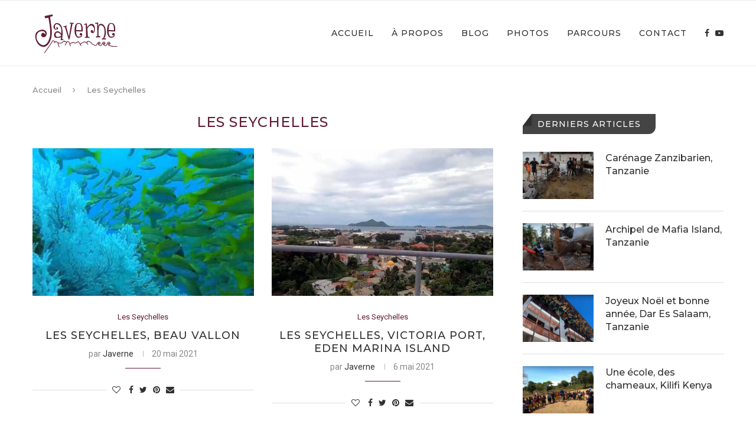

--- FILE ---
content_type: text/html; charset=UTF-8
request_url: https://www.javerne.ch/category/les-seychelles/
body_size: 13756
content:
<!DOCTYPE html>
<html lang="fr-FR">
<head>
	<meta charset="UTF-8">
	<meta http-equiv="X-UA-Compatible" content="IE=edge">
	<meta name="viewport" content="width=device-width, initial-scale=1">
	<link rel="profile" href="https://gmpg.org/xfn/11" />
			<link rel="shortcut icon" href="https://www.javerne.ch/wp-content/uploads/2020/02/cata_silhouette.png" type="image/x-icon" />
		<link rel="apple-touch-icon" sizes="180x180" href="https://www.javerne.ch/wp-content/uploads/2020/02/cata_silhouette.png">
		<link rel="alternate" type="application/rss+xml" title="Javerne RSS Feed" href="https://www.javerne.ch/feed/" />
	<link rel="alternate" type="application/atom+xml" title="Javerne Atom Feed" href="https://www.javerne.ch/feed/atom/" />
	<link rel="pingback" href="https://www.javerne.ch/xmlrpc.php" />
	<!--[if lt IE 9]>
	<script src="https://www.javerne.ch/wp-content/themes/soledad/js/html5.js"></script>
	<![endif]-->
	<link rel='preconnect' href='https://fonts.googleapis.com' />
<link rel='preconnect' href='https://fonts.gstatic.com' />
<meta http-equiv='x-dns-prefetch-control' content='on'>
<link rel='dns-prefetch' href='//fonts.googleapis.com' />
<link rel='dns-prefetch' href='//fonts.gstatic.com' />
<link rel='dns-prefetch' href='//s.gravatar.com' />
<link rel='dns-prefetch' href='//www.google-analytics.com' />
<link rel='preload' as='font' href='https://www.javerne.ch/wp-content/themes/soledad/fonts/fontawesome-webfont.woff2?v=4.7.0' type='font/woff2' crossorigin='anonymous' />
<link rel='preload' as='font' href='https://www.javerne.ch/wp-content/themes/soledad/fonts/weathericons.woff2' type='font/woff2' crossorigin='anonymous' />
<link rel='preload' as='font' href='https://www.javerne.ch/wp-content/plugins/penci-recipe/fonts/ficon.woff2' type='font/woff2' crossorigin='anonymous' />
<meta name='robots' content='index, follow, max-image-preview:large, max-snippet:-1, max-video-preview:-1' />

	<!-- This site is optimized with the Yoast SEO plugin v16.7 - https://yoast.com/wordpress/plugins/seo/ -->
	<title>Archives des Les Seychelles - Javerne</title>
	<link rel="canonical" href="https://www.javerne.ch/category/les-seychelles/" />
	<meta property="og:locale" content="fr_FR" />
	<meta property="og:type" content="article" />
	<meta property="og:title" content="Archives des Les Seychelles - Javerne" />
	<meta property="og:url" content="https://www.javerne.ch/category/les-seychelles/" />
	<meta property="og:site_name" content="Javerne" />
	<meta name="twitter:card" content="summary_large_image" />
	<script type="application/ld+json" class="yoast-schema-graph">{"@context":"https://schema.org","@graph":[{"@type":"WebSite","@id":"https://www.javerne.ch/#website","url":"https://www.javerne.ch/","name":"Javerne","description":"Catamaran Javerne \u00e0 travers le monde","potentialAction":[{"@type":"SearchAction","target":{"@type":"EntryPoint","urlTemplate":"https://www.javerne.ch/?s={search_term_string}"},"query-input":"required name=search_term_string"}],"inLanguage":"fr-FR"},{"@type":"CollectionPage","@id":"https://www.javerne.ch/category/les-seychelles/#webpage","url":"https://www.javerne.ch/category/les-seychelles/","name":"Archives des Les Seychelles - Javerne","isPartOf":{"@id":"https://www.javerne.ch/#website"},"breadcrumb":{"@id":"https://www.javerne.ch/category/les-seychelles/#breadcrumb"},"inLanguage":"fr-FR","potentialAction":[{"@type":"ReadAction","target":["https://www.javerne.ch/category/les-seychelles/"]}]},{"@type":"BreadcrumbList","@id":"https://www.javerne.ch/category/les-seychelles/#breadcrumb","itemListElement":[{"@type":"ListItem","position":1,"name":"Accueil","item":"https://www.javerne.ch/"},{"@type":"ListItem","position":2,"name":"Les Seychelles"}]}]}</script>
	<!-- / Yoast SEO plugin. -->


<link rel='dns-prefetch' href='//fonts.googleapis.com' />
<link rel='dns-prefetch' href='//s.w.org' />
<link rel="alternate" type="application/rss+xml" title="Javerne &raquo; Flux" href="https://www.javerne.ch/feed/" />
<link rel="alternate" type="application/rss+xml" title="Javerne &raquo; Flux des commentaires" href="https://www.javerne.ch/comments/feed/" />
<link rel="alternate" type="application/rss+xml" title="Javerne &raquo; Flux de la catégorie Les Seychelles" href="https://www.javerne.ch/category/les-seychelles/feed/" />
		<script type="text/javascript">
			window._wpemojiSettings = {"baseUrl":"https:\/\/s.w.org\/images\/core\/emoji\/13.0.1\/72x72\/","ext":".png","svgUrl":"https:\/\/s.w.org\/images\/core\/emoji\/13.0.1\/svg\/","svgExt":".svg","source":{"concatemoji":"https:\/\/www.javerne.ch\/wp-includes\/js\/wp-emoji-release.min.js?ver=5.7.14"}};
			!function(e,a,t){var n,r,o,i=a.createElement("canvas"),p=i.getContext&&i.getContext("2d");function s(e,t){var a=String.fromCharCode;p.clearRect(0,0,i.width,i.height),p.fillText(a.apply(this,e),0,0);e=i.toDataURL();return p.clearRect(0,0,i.width,i.height),p.fillText(a.apply(this,t),0,0),e===i.toDataURL()}function c(e){var t=a.createElement("script");t.src=e,t.defer=t.type="text/javascript",a.getElementsByTagName("head")[0].appendChild(t)}for(o=Array("flag","emoji"),t.supports={everything:!0,everythingExceptFlag:!0},r=0;r<o.length;r++)t.supports[o[r]]=function(e){if(!p||!p.fillText)return!1;switch(p.textBaseline="top",p.font="600 32px Arial",e){case"flag":return s([127987,65039,8205,9895,65039],[127987,65039,8203,9895,65039])?!1:!s([55356,56826,55356,56819],[55356,56826,8203,55356,56819])&&!s([55356,57332,56128,56423,56128,56418,56128,56421,56128,56430,56128,56423,56128,56447],[55356,57332,8203,56128,56423,8203,56128,56418,8203,56128,56421,8203,56128,56430,8203,56128,56423,8203,56128,56447]);case"emoji":return!s([55357,56424,8205,55356,57212],[55357,56424,8203,55356,57212])}return!1}(o[r]),t.supports.everything=t.supports.everything&&t.supports[o[r]],"flag"!==o[r]&&(t.supports.everythingExceptFlag=t.supports.everythingExceptFlag&&t.supports[o[r]]);t.supports.everythingExceptFlag=t.supports.everythingExceptFlag&&!t.supports.flag,t.DOMReady=!1,t.readyCallback=function(){t.DOMReady=!0},t.supports.everything||(n=function(){t.readyCallback()},a.addEventListener?(a.addEventListener("DOMContentLoaded",n,!1),e.addEventListener("load",n,!1)):(e.attachEvent("onload",n),a.attachEvent("onreadystatechange",function(){"complete"===a.readyState&&t.readyCallback()})),(n=t.source||{}).concatemoji?c(n.concatemoji):n.wpemoji&&n.twemoji&&(c(n.twemoji),c(n.wpemoji)))}(window,document,window._wpemojiSettings);
		</script>
		<style type="text/css">
img.wp-smiley,
img.emoji {
	display: inline !important;
	border: none !important;
	box-shadow: none !important;
	height: 1em !important;
	width: 1em !important;
	margin: 0 .07em !important;
	vertical-align: -0.1em !important;
	background: none !important;
	padding: 0 !important;
}
</style>
	<link rel='stylesheet' id='wp-block-library-css'  href='https://www.javerne.ch/wp-includes/css/dist/block-library/style.min.css?ver=5.7.14' type='text/css' media='all' />
<link rel='stylesheet' id='wp-block-library-theme-css'  href='https://www.javerne.ch/wp-includes/css/dist/block-library/theme.min.css?ver=5.7.14' type='text/css' media='all' />
<link rel='stylesheet' id='contact-form-7-css'  href='https://www.javerne.ch/wp-content/plugins/contact-form-7/includes/css/styles.css?ver=5.4.2' type='text/css' media='all' />
<link rel='stylesheet' id='penci-oswald-css'  href='//fonts.googleapis.com/css?family=Oswald%3A400&#038;display=swap&#038;ver=5.7.14' type='text/css' media='all' />
<link rel='stylesheet' id='penci-soledad-parent-style-css'  href='https://www.javerne.ch/wp-content/themes/soledad/style.css?ver=5.7.14' type='text/css' media='all' />
<link rel="preload" as="style" onload="this.rel='stylesheet'" id="penci-fonts-css" href="//fonts.googleapis.com/css?family=PT+Serif%3A300%2C300italic%2C400%2C400italic%2C500%2C500italic%2C700%2C700italic%2C800%2C800italic%7CPlayfair+Display+SC%3A300%2C300italic%2C400%2C400italic%2C500%2C500italic%2C700%2C700italic%2C800%2C800italic%7CMontserrat%3A300%2C300italic%2C400%2C400italic%2C500%2C500italic%2C700%2C700italic%2C800%2C800italic%7CRoboto%3A300%2C300italic%2C400%2C400italic%2C500%2C500italic%2C700%2C700italic%2C800%2C800italic%26subset%3Dlatin%2Ccyrillic%2Ccyrillic-ext%2Cgreek%2Cgreek-ext%2Clatin-ext&#038;display=swap&#038;ver=1.0" type="text/css" media="all">
<noscript><link id="penci-fonts-css" rel="stylesheet" href="//fonts.googleapis.com/css?family=PT+Serif%3A300%2C300italic%2C400%2C400italic%2C500%2C500italic%2C700%2C700italic%2C800%2C800italic%7CPlayfair+Display+SC%3A300%2C300italic%2C400%2C400italic%2C500%2C500italic%2C700%2C700italic%2C800%2C800italic%7CMontserrat%3A300%2C300italic%2C400%2C400italic%2C500%2C500italic%2C700%2C700italic%2C800%2C800italic%7CRoboto%3A300%2C300italic%2C400%2C400italic%2C500%2C500italic%2C700%2C700italic%2C800%2C800italic%26subset%3Dlatin%2Ccyrillic%2Ccyrillic-ext%2Cgreek%2Cgreek-ext%2Clatin-ext&#038;display=swap&#038;ver=1.0"></noscript>
<link rel='stylesheet' id='penci-main-style-css'  href='https://www.javerne.ch/wp-content/themes/soledad/main.css?ver=7.7.1' type='text/css' media='all' />
<link rel='stylesheet' id='penci-font-awesomeold-css'  href='https://www.javerne.ch/wp-content/themes/soledad/css/font-awesome.4.7.0.swap.min.css?ver=4.7.0' type='text/css' media='all' />
<link rel='stylesheet' id='penci-font-iweather-css'  href='https://www.javerne.ch/wp-content/themes/soledad/css/weather-icon.swap.css?ver=2.0' type='text/css' media='all' />
<link rel='stylesheet' id='penci_style-css'  href='https://www.javerne.ch/wp-content/themes/javerne/style.css?ver=7.7.1' type='text/css' media='all' />
<link rel='stylesheet' id='newsletter-css'  href='https://www.javerne.ch/wp-content/plugins/newsletter/style.css?ver=7.2.1' type='text/css' media='all' />
<link rel='stylesheet' id='penci-recipe-css-css'  href='https://www.javerne.ch/wp-content/plugins/penci-recipe/css/recipe.css?ver=3.0' type='text/css' media='all' />
<script type='text/javascript' src='https://www.javerne.ch/wp-includes/js/jquery/jquery.min.js?ver=3.5.1' id='jquery-core-js'></script>
<script type='text/javascript' src='https://www.javerne.ch/wp-includes/js/jquery/jquery-migrate.min.js?ver=3.3.2' id='jquery-migrate-js'></script>
<link rel="https://api.w.org/" href="https://www.javerne.ch/wp-json/" /><link rel="alternate" type="application/json" href="https://www.javerne.ch/wp-json/wp/v2/categories/30" /><link rel="EditURI" type="application/rsd+xml" title="RSD" href="https://www.javerne.ch/xmlrpc.php?rsd" />
<link rel="wlwmanifest" type="application/wlwmanifest+xml" href="https://www.javerne.ch/wp-includes/wlwmanifest.xml" /> 
<meta name="generator" content="WordPress 5.7.14" />

		<!-- GA Google Analytics @ https://m0n.co/ga -->
		<script async src="https://www.googletagmanager.com/gtag/js?id=UA-104302970-1"></script>
		<script>
			window.dataLayer = window.dataLayer || [];
			function gtag(){dataLayer.push(arguments);}
			gtag('js', new Date());
			gtag('config', 'UA-104302970-1');
		</script>

		<style type="text/css">
																											</style>
<script>var portfolioDataJs = portfolioDataJs || [];</script><style id="penci-custom-style" type="text/css">h1, h2, h3, h4, h5, h6, .penci-lgpop-title, .penci-login-register input[type="submit"], h2.penci-heading-video, #navigation .menu li a, .penci-photo-2-effect figcaption h2, .headline-title, a.penci-topbar-post-title, #sidebar-nav .menu li a, .penci-slider .pencislider-container .pencislider-content .pencislider-title, .penci-slider .pencislider-container .pencislider-content .pencislider-button, #main .bbp-login-form .bbp-submit-wrapper button[type="submit"], .author-quote span, .penci-more-link a.more-link, .penci-post-share-box .dt-share, .post-share a .dt-share, .author-content h5, .post-pagination h5, .post-box-title, .penci-countdown .countdown-amount, .penci-countdown .countdown-period, .penci-pagination a, .penci-pagination .disable-url, ul.footer-socials li a span, .penci-button,.widget input[type="submit"],.penci-user-logged-in .penci-user-action-links a, .widget button[type="submit"], .penci-sidebar-content .widget-title, #respond h3.comment-reply-title span, .widget-social.show-text a span, .footer-widget-wrapper .widget .widget-title,.penci-user-logged-in .penci-user-action-links a, .container.penci-breadcrumb span, .container.penci-breadcrumb span a, .penci-container-inside.penci-breadcrumb span, .penci-container-inside.penci-breadcrumb span a, .container.penci-breadcrumb span, .container.penci-breadcrumb span a, .error-404 .go-back-home a, .post-entry .penci-portfolio-filter ul li a, .penci-portfolio-filter ul li a, .portfolio-overlay-content .portfolio-short .portfolio-title a, .home-featured-cat-content .magcat-detail h3 a, .post-entry blockquote cite, .post-entry blockquote .author, .tags-share-box.hide-tags.page-share .share-title, .widget ul.side-newsfeed li .side-item .side-item-text h4 a, .thecomment .comment-text span.author, .thecomment .comment-text span.author a, .post-comments span.reply a, #respond h3, #respond label, .wpcf7 label, #respond #submit, div.wpforms-container .wpforms-form.wpforms-form .wpforms-field-label,div.wpforms-container .wpforms-form.wpforms-form input[type=submit], div.wpforms-container .wpforms-form.wpforms-form button[type=submit], div.wpforms-container .wpforms-form.wpforms-form .wpforms-page-button, .wpcf7 input[type="submit"], .widget_wysija input[type="submit"], .archive-box span, .archive-box h1, .gallery .gallery-caption, .contact-form input[type=submit], ul.penci-topbar-menu > li a, div.penci-topbar-menu > ul > li a, .featured-style-29 .penci-featured-slider-button a, .pencislider-container .pencislider-content .pencislider-title, .pencislider-container .pencislider-content .pencislider-button, ul.homepage-featured-boxes .penci-fea-in.boxes-style-3 h4 span span, .pencislider-container .pencislider-content .pencislider-button, .woocommerce div.product .woocommerce-tabs .panel #respond .comment-reply-title, .penci-recipe-index-wrap .penci-index-more-link a, .penci-menu-hbg .menu li a, #sidebar-nav .menu li a, .penci-readmore-btn.penci-btn-make-button a, .bos_searchbox_widget_class #flexi_searchbox h1, .bos_searchbox_widget_class #flexi_searchbox h2, .bos_searchbox_widget_class #flexi_searchbox h3, .bos_searchbox_widget_class #flexi_searchbox h4, .bos_searchbox_widget_class #flexi_searchbox #b_searchboxInc .b_submitButton_wrapper .b_submitButton:hover, .bos_searchbox_widget_class #flexi_searchbox #b_searchboxInc .b_submitButton_wrapper .b_submitButton, .penci-featured-cat-seemore.penci-btn-make-button a, .penci-menu-hbg-inner .penci-hbg_sitetitle { font-family: 'Montserrat', sans-serif; } .featured-style-29 .penci-featured-slider-button a, #bbpress-forums #bbp-search-form .button{ font-weight: bold; } #main #bbpress-forums .bbp-login-form fieldset.bbp-form select, #main #bbpress-forums .bbp-login-form .bbp-form input[type="password"], #main #bbpress-forums .bbp-login-form .bbp-form input[type="text"], .penci-login-register input[type="email"], .penci-login-register input[type="text"], .penci-login-register input[type="password"], .penci-login-register input[type="number"], body, textarea, #respond textarea, .widget input[type="text"], .widget input[type="email"], .widget input[type="date"], .widget input[type="number"], .wpcf7 textarea, .mc4wp-form input, #respond input, div.wpforms-container .wpforms-form.wpforms-form input[type=date], div.wpforms-container .wpforms-form.wpforms-form input[type=datetime], div.wpforms-container .wpforms-form.wpforms-form input[type=datetime-local], div.wpforms-container .wpforms-form.wpforms-form input[type=email], div.wpforms-container .wpforms-form.wpforms-form input[type=month], div.wpforms-container .wpforms-form.wpforms-form input[type=number], div.wpforms-container .wpforms-form.wpforms-form input[type=password], div.wpforms-container .wpforms-form.wpforms-form input[type=range], div.wpforms-container .wpforms-form.wpforms-form input[type=search], div.wpforms-container .wpforms-form.wpforms-form input[type=tel], div.wpforms-container .wpforms-form.wpforms-form input[type=text], div.wpforms-container .wpforms-form.wpforms-form input[type=time], div.wpforms-container .wpforms-form.wpforms-form input[type=url], div.wpforms-container .wpforms-form.wpforms-form input[type=week], div.wpforms-container .wpforms-form.wpforms-form select, div.wpforms-container .wpforms-form.wpforms-form textarea, .wpcf7 input, form.pc-searchform input.search-input, ul.homepage-featured-boxes .penci-fea-in h4, .widget.widget_categories ul li span.category-item-count, .about-widget .about-me-heading, .widget ul.side-newsfeed li .side-item .side-item-text .side-item-meta { font-family: 'Roboto', sans-serif; } p { line-height: 1.8; } #navigation .menu li a, .penci-menu-hbg .menu li a, #sidebar-nav .menu li a { font-family: 'Montserrat', sans-serif; font-weight: normal; } .penci-hide-tagupdated{ display: none !important; } body, .widget ul li a{ font-size: 15px; } .widget ul li, .post-entry, p, .post-entry p { font-size: 15px; line-height: 1.8; } h1, h2, h3, h4, h5, h6, .penci-lgpop-title, #sidebar-nav .menu li a, #navigation .menu li a, a.penci-topbar-post-title, .penci-slider .pencislider-container .pencislider-content .pencislider-title, .penci-slider .pencislider-container .pencislider-content .pencislider-button, .headline-title, .author-quote span, .penci-more-link a.more-link, .author-content h5, .post-pagination h5, .post-box-title, .penci-countdown .countdown-amount, .penci-countdown .countdown-period, .penci-pagination a, .penci-pagination .disable-url, ul.footer-socials li a span, .penci-sidebar-content .widget-title, #respond h3.comment-reply-title span, .widget-social.show-text a span, .footer-widget-wrapper .widget .widget-title, .error-404 .go-back-home a, .home-featured-cat-content .magcat-detail h3 a, .post-entry blockquote cite, .pencislider-container .pencislider-content .pencislider-title, .pencislider-container .pencislider-content .pencislider-button, .post-entry blockquote .author, .tags-share-box.hide-tags.page-share .share-title, .widget ul.side-newsfeed li .side-item .side-item-text h4 a, .thecomment .comment-text span.author, .thecomment .comment-text span.author a, #respond h3, #respond label, .wpcf7 label, div.wpforms-container .wpforms-form.wpforms-form .wpforms-field-label,div.wpforms-container .wpforms-form.wpforms-form input[type=submit], div.wpforms-container .wpforms-form.wpforms-form button[type=submit], div.wpforms-container .wpforms-form.wpforms-form .wpforms-page-button, #respond #submit, .wpcf7 input[type="submit"], .widget_wysija input[type="submit"], .archive-box span, .penci-login-register input[type="submit"], .archive-box h1, .gallery .gallery-caption, .widget input[type="submit"],.penci-button, #main .bbp-login-form .bbp-submit-wrapper button[type="submit"], .widget button[type="submit"], .contact-form input[type=submit], ul.penci-topbar-menu > li a, div.penci-topbar-menu > ul > li a, .penci-recipe-index-wrap .penci-index-more-link a, #bbpress-forums #bbp-search-form .button, .penci-menu-hbg .menu li a, #sidebar-nav .menu li a, .penci-readmore-btn.penci-btn-make-button a, .penci-featured-cat-seemore.penci-btn-make-button a, .penci-menu-hbg-inner .penci-hbg_sitetitle { font-weight: 500; } .featured-area .penci-image-holder, .featured-area .penci-slider4-overlay, .featured-area .penci-slide-overlay .overlay-link, .featured-style-29 .featured-slider-overlay, .penci-slider38-overlay{ border-radius: ; -webkit-border-radius: ; } .penci-featured-content-right:before{ border-top-right-radius: ; border-bottom-right-radius: ; } .penci-flat-overlay .penci-slide-overlay .penci-mag-featured-content:before{ border-bottom-left-radius: ; border-bottom-right-radius: ; } .container-single .post-image{ border-radius: ; -webkit-border-radius: ; } .penci-mega-thumbnail .penci-image-holder{ border-radius: ; -webkit-border-radius: ; } #navigation .menu li a, .penci-menu-hbg .menu li a, #sidebar-nav .menu li a { font-weight: 500; } #header .inner-header .container { padding:20px 0; } .penci-menuhbg-toggle:hover .lines-button:after, .penci-menuhbg-toggle:hover .penci-lines:before, .penci-menuhbg-toggle:hover .penci-lines:after,.tags-share-box.tags-share-box-s2 .post-share-plike,.penci-video_playlist .penci-playlist-title,.pencisc-column-2.penci-video_playlist .penci-video-nav .playlist-panel-item, .pencisc-column-1.penci-video_playlist .penci-video-nav .playlist-panel-item,.penci-video_playlist .penci-custom-scroll::-webkit-scrollbar-thumb, .pencisc-button, .post-entry .pencisc-button, .penci-dropcap-box, .penci-dropcap-circle, .penci-login-register input[type="submit"]:hover, .penci-ld .penci-ldin:before{ background: #611d36; } a, .post-entry .penci-portfolio-filter ul li a:hover, .penci-portfolio-filter ul li a:hover, .penci-portfolio-filter ul li.active a, .post-entry .penci-portfolio-filter ul li.active a, .penci-countdown .countdown-amount, .archive-box h1, .post-entry a, .container.penci-breadcrumb span a:hover, .post-entry blockquote:before, .post-entry blockquote cite, .post-entry blockquote .author, .wpb_text_column blockquote:before, .wpb_text_column blockquote cite, .wpb_text_column blockquote .author, .penci-pagination a:hover, ul.penci-topbar-menu > li a:hover, div.penci-topbar-menu > ul > li a:hover, .penci-recipe-heading a.penci-recipe-print,.penci-review-metas .penci-review-btnbuy, .main-nav-social a:hover, .widget-social .remove-circle a:hover i, .penci-recipe-index .cat > a.penci-cat-name, #bbpress-forums li.bbp-body ul.forum li.bbp-forum-info a:hover, #bbpress-forums li.bbp-body ul.topic li.bbp-topic-title a:hover, #bbpress-forums li.bbp-body ul.forum li.bbp-forum-info .bbp-forum-content a, #bbpress-forums li.bbp-body ul.topic p.bbp-topic-meta a, #bbpress-forums .bbp-breadcrumb a:hover, #bbpress-forums .bbp-forum-freshness a:hover, #bbpress-forums .bbp-topic-freshness a:hover, #buddypress ul.item-list li div.item-title a, #buddypress ul.item-list li h4 a, #buddypress .activity-header a:first-child, #buddypress .comment-meta a:first-child, #buddypress .acomment-meta a:first-child, div.bbp-template-notice a:hover, .penci-menu-hbg .menu li a .indicator:hover, .penci-menu-hbg .menu li a:hover, #sidebar-nav .menu li a:hover, .penci-rlt-popup .rltpopup-meta .rltpopup-title:hover, .penci-video_playlist .penci-video-playlist-item .penci-video-title:hover, .penci_list_shortcode li:before, .penci-dropcap-box-outline, .penci-dropcap-circle-outline, .penci-dropcap-regular, .penci-dropcap-bold{ color: #611d36; } .penci-home-popular-post ul.slick-dots li button:hover, .penci-home-popular-post ul.slick-dots li.slick-active button, .post-entry blockquote .author span:after, .error-image:after, .error-404 .go-back-home a:after, .penci-header-signup-form, .woocommerce span.onsale, .woocommerce #respond input#submit:hover, .woocommerce a.button:hover, .woocommerce button.button:hover, .woocommerce input.button:hover, .woocommerce nav.woocommerce-pagination ul li span.current, .woocommerce div.product .entry-summary div[itemprop="description"]:before, .woocommerce div.product .entry-summary div[itemprop="description"] blockquote .author span:after, .woocommerce div.product .woocommerce-tabs #tab-description blockquote .author span:after, .woocommerce #respond input#submit.alt:hover, .woocommerce a.button.alt:hover, .woocommerce button.button.alt:hover, .woocommerce input.button.alt:hover, #top-search.shoping-cart-icon > a > span, #penci-demobar .buy-button, #penci-demobar .buy-button:hover, .penci-recipe-heading a.penci-recipe-print:hover,.penci-review-metas .penci-review-btnbuy:hover, .penci-review-process span, .penci-review-score-total, #navigation.menu-style-2 ul.menu ul:before, #navigation.menu-style-2 .menu ul ul:before, .penci-go-to-top-floating, .post-entry.blockquote-style-2 blockquote:before, #bbpress-forums #bbp-search-form .button, #bbpress-forums #bbp-search-form .button:hover, .wrapper-boxed .bbp-pagination-links span.current, #bbpress-forums #bbp_reply_submit:hover, #bbpress-forums #bbp_topic_submit:hover,#main .bbp-login-form .bbp-submit-wrapper button[type="submit"]:hover, #buddypress .dir-search input[type=submit], #buddypress .groups-members-search input[type=submit], #buddypress button:hover, #buddypress a.button:hover, #buddypress a.button:focus, #buddypress input[type=button]:hover, #buddypress input[type=reset]:hover, #buddypress ul.button-nav li a:hover, #buddypress ul.button-nav li.current a, #buddypress div.generic-button a:hover, #buddypress .comment-reply-link:hover, #buddypress input[type=submit]:hover, #buddypress div.pagination .pagination-links .current, #buddypress div.item-list-tabs ul li.selected a, #buddypress div.item-list-tabs ul li.current a, #buddypress div.item-list-tabs ul li a:hover, #buddypress table.notifications thead tr, #buddypress table.notifications-settings thead tr, #buddypress table.profile-settings thead tr, #buddypress table.profile-fields thead tr, #buddypress table.wp-profile-fields thead tr, #buddypress table.messages-notices thead tr, #buddypress table.forum thead tr, #buddypress input[type=submit] { background-color: #611d36; } .penci-pagination ul.page-numbers li span.current, #comments_pagination span { color: #fff; background: #611d36; border-color: #611d36; } .footer-instagram h4.footer-instagram-title > span:before, .woocommerce nav.woocommerce-pagination ul li span.current, .penci-pagination.penci-ajax-more a.penci-ajax-more-button:hover, .penci-recipe-heading a.penci-recipe-print:hover,.penci-review-metas .penci-review-btnbuy:hover, .home-featured-cat-content.style-14 .magcat-padding:before, .wrapper-boxed .bbp-pagination-links span.current, #buddypress .dir-search input[type=submit], #buddypress .groups-members-search input[type=submit], #buddypress button:hover, #buddypress a.button:hover, #buddypress a.button:focus, #buddypress input[type=button]:hover, #buddypress input[type=reset]:hover, #buddypress ul.button-nav li a:hover, #buddypress ul.button-nav li.current a, #buddypress div.generic-button a:hover, #buddypress .comment-reply-link:hover, #buddypress input[type=submit]:hover, #buddypress div.pagination .pagination-links .current, #buddypress input[type=submit], form.pc-searchform.penci-hbg-search-form input.search-input:hover, form.pc-searchform.penci-hbg-search-form input.search-input:focus, .penci-dropcap-box-outline, .penci-dropcap-circle-outline { border-color: #611d36; } .woocommerce .woocommerce-error, .woocommerce .woocommerce-info, .woocommerce .woocommerce-message { border-top-color: #611d36; } .penci-slider ol.penci-control-nav li a.penci-active, .penci-slider ol.penci-control-nav li a:hover, .penci-related-carousel .owl-dot.active span, .penci-owl-carousel-slider .owl-dot.active span{ border-color: #611d36; background-color: #611d36; } .woocommerce .woocommerce-message:before, .woocommerce form.checkout table.shop_table .order-total .amount, .woocommerce ul.products li.product .price ins, .woocommerce ul.products li.product .price, .woocommerce div.product p.price ins, .woocommerce div.product span.price ins, .woocommerce div.product p.price, .woocommerce div.product .entry-summary div[itemprop="description"] blockquote:before, .woocommerce div.product .woocommerce-tabs #tab-description blockquote:before, .woocommerce div.product .entry-summary div[itemprop="description"] blockquote cite, .woocommerce div.product .entry-summary div[itemprop="description"] blockquote .author, .woocommerce div.product .woocommerce-tabs #tab-description blockquote cite, .woocommerce div.product .woocommerce-tabs #tab-description blockquote .author, .woocommerce div.product .product_meta > span a:hover, .woocommerce div.product .woocommerce-tabs ul.tabs li.active, .woocommerce ul.cart_list li .amount, .woocommerce ul.product_list_widget li .amount, .woocommerce table.shop_table td.product-name a:hover, .woocommerce table.shop_table td.product-price span, .woocommerce table.shop_table td.product-subtotal span, .woocommerce-cart .cart-collaterals .cart_totals table td .amount, .woocommerce .woocommerce-info:before, .woocommerce div.product span.price, .penci-container-inside.penci-breadcrumb span a:hover { color: #611d36; } .standard-content .penci-more-link.penci-more-link-button a.more-link, .penci-readmore-btn.penci-btn-make-button a, .penci-featured-cat-seemore.penci-btn-make-button a{ background-color: #611d36; color: #fff; } .penci-vernav-toggle:before{ border-top-color: #611d36; color: #fff; } .headline-title { background-color: #611d36; } a.penci-topbar-post-title:hover { color: #611d36; } ul.penci-topbar-menu > li a:hover, div.penci-topbar-menu > ul > li a:hover { color: #611d36; } .penci-topbar-social a:hover { color: #611d36; } #navigation .menu li a:hover, #navigation .menu li.current-menu-item > a, #navigation .menu > li.current_page_item > a, #navigation .menu li:hover > a, #navigation .menu > li.current-menu-ancestor > a, #navigation .menu > li.current-menu-item > a { color: #611d36; } #navigation ul.menu > li > a:before, #navigation .menu > ul > li > a:before { background: #611d36; } #navigation .penci-megamenu .penci-mega-child-categories a.cat-active, #navigation .menu .penci-megamenu .penci-mega-child-categories a:hover, #navigation .menu .penci-megamenu .penci-mega-latest-posts .penci-mega-post a:hover { color: #611d36; } #navigation .penci-megamenu .penci-mega-thumbnail .mega-cat-name { background: #611d36; } #navigation ul.menu > li > a, #navigation .menu > ul > li > a { font-size: 14px; } #navigation .menu .sub-menu li a:hover, #navigation .menu .sub-menu li.current-menu-item > a, #navigation .sub-menu li:hover > a { color: #611d36; } #navigation.menu-style-2 ul.menu ul:before, #navigation.menu-style-2 .menu ul ul:before { background-color: #611d36; } .penci-header-signup-form { padding-top: px; padding-bottom: px; } .penci-header-signup-form { background-color: #611d36; } .header-social a:hover i, .main-nav-social a:hover, .penci-menuhbg-toggle:hover .lines-button:after, .penci-menuhbg-toggle:hover .penci-lines:before, .penci-menuhbg-toggle:hover .penci-lines:after { color: #611d36; } #sidebar-nav .menu li a:hover, .header-social.sidebar-nav-social a:hover i, #sidebar-nav .menu li a .indicator:hover, #sidebar-nav .menu .sub-menu li a .indicator:hover{ color: #611d36; } #sidebar-nav-logo:before{ background-color: #611d36; } .penci-slide-overlay .overlay-link, .penci-slider38-overlay, .penci-flat-overlay .penci-slide-overlay .penci-mag-featured-content:before { opacity: ; } .penci-item-mag:hover .penci-slide-overlay .overlay-link, .featured-style-38 .item:hover .penci-slider38-overlay, .penci-flat-overlay .penci-item-mag:hover .penci-slide-overlay .penci-mag-featured-content:before { opacity: ; } .penci-featured-content .featured-slider-overlay { opacity: ; } .featured-style-29 .featured-slider-overlay { opacity: ; } .penci-standard-cat .cat > a.penci-cat-name { color: #611d36; } .penci-standard-cat .cat:before, .penci-standard-cat .cat:after { background-color: #611d36; } .standard-content .penci-post-box-meta .penci-post-share-box a:hover, .standard-content .penci-post-box-meta .penci-post-share-box a.liked { color: #611d36; } .header-standard .post-entry a:hover, .header-standard .author-post span a:hover, .standard-content a, .standard-content .post-entry a, .standard-post-entry a.more-link:hover, .penci-post-box-meta .penci-box-meta a:hover, .standard-content .post-entry blockquote:before, .post-entry blockquote cite, .post-entry blockquote .author, .standard-content-special .author-quote span, .standard-content-special .format-post-box .post-format-icon i, .standard-content-special .format-post-box .dt-special a:hover, .standard-content .penci-more-link a.more-link, .standard-content .penci-post-box-meta .penci-box-meta a:hover { color: #611d36; } .standard-content .penci-more-link.penci-more-link-button a.more-link{ background-color: #611d36; color: #fff; } .standard-content-special .author-quote span:before, .standard-content-special .author-quote span:after, .standard-content .post-entry ul li:before, .post-entry blockquote .author span:after, .header-standard:after { background-color: #611d36; } .penci-more-link a.more-link:before, .penci-more-link a.more-link:after { border-color: #611d36; } .penci-grid .cat a.penci-cat-name, .penci-masonry .cat a.penci-cat-name { color: #611d36; } .penci-grid .cat a.penci-cat-name:after, .penci-masonry .cat a.penci-cat-name:after { border-color: #611d36; } .penci-post-share-box a.liked, .penci-post-share-box a:hover { color: #611d36; } .overlay-post-box-meta .overlay-share a:hover, .overlay-author a:hover, .penci-grid .standard-content-special .format-post-box .dt-special a:hover, .grid-post-box-meta span a:hover, .grid-post-box-meta span a.comment-link:hover, .penci-grid .standard-content-special .author-quote span, .penci-grid .standard-content-special .format-post-box .post-format-icon i, .grid-mixed .penci-post-box-meta .penci-box-meta a:hover { color: #611d36; } .penci-grid .standard-content-special .author-quote span:before, .penci-grid .standard-content-special .author-quote span:after, .grid-header-box:after, .list-post .header-list-style:after { background-color: #611d36; } .penci-grid .post-box-meta span:after, .penci-masonry .post-box-meta span:after { border-color: #611d36; } .penci-readmore-btn.penci-btn-make-button a{ background-color: #611d36; color: #fff; } .penci-grid li.typography-style .overlay-typography { opacity: ; } .penci-grid li.typography-style:hover .overlay-typography { opacity: ; } .penci-grid li.typography-style .item .main-typography h2 a:hover { color: #611d36; } .penci-grid li.typography-style .grid-post-box-meta span a:hover { color: #611d36; } .overlay-header-box .cat > a.penci-cat-name:hover { color: #611d36; } .penci-sidebar-content.style-7 .penci-border-arrow .inner-arrow:before, .penci-sidebar-content.style-9 .penci-border-arrow .inner-arrow:before { background-color: #611d36; } .penci-video_playlist .penci-video-playlist-item .penci-video-title:hover,.widget ul.side-newsfeed li .side-item .side-item-text h4 a:hover, .widget a:hover, .penci-sidebar-content .widget-social a:hover span, .widget-social a:hover span, .penci-tweets-widget-content .icon-tweets, .penci-tweets-widget-content .tweet-intents a, .penci-tweets-widget-content .tweet-intents span:after, .widget-social.remove-circle a:hover i , #wp-calendar tbody td a:hover, .penci-video_playlist .penci-video-playlist-item .penci-video-title:hover{ color: #611d36; } .widget .tagcloud a:hover, .widget-social a:hover i, .widget input[type="submit"]:hover,.penci-user-logged-in .penci-user-action-links a:hover,.penci-button:hover, .widget button[type="submit"]:hover { color: #fff; background-color: #611d36; border-color: #611d36; } .about-widget .about-me-heading:before { border-color: #611d36; } .penci-tweets-widget-content .tweet-intents-inner:before, .penci-tweets-widget-content .tweet-intents-inner:after, .pencisc-column-1.penci-video_playlist .penci-video-nav .playlist-panel-item, .penci-video_playlist .penci-custom-scroll::-webkit-scrollbar-thumb, .penci-video_playlist .penci-playlist-title { background-color: #611d36; } .penci-owl-carousel.penci-tweets-slider .owl-dots .owl-dot.active span, .penci-owl-carousel.penci-tweets-slider .owl-dots .owl-dot:hover span { border-color: #611d36; background-color: #611d36; } .footer-subscribe .widget .mc4wp-form input[type="submit"]:hover { background-color: #611d36; } .footer-widget-wrapper .penci-tweets-widget-content .icon-tweets, .footer-widget-wrapper .penci-tweets-widget-content .tweet-intents a, .footer-widget-wrapper .penci-tweets-widget-content .tweet-intents span:after, .footer-widget-wrapper .widget ul.side-newsfeed li .side-item .side-item-text h4 a:hover, .footer-widget-wrapper .widget a:hover, .footer-widget-wrapper .widget-social a:hover span, .footer-widget-wrapper a:hover, .footer-widget-wrapper .widget-social.remove-circle a:hover i { color: #611d36; } .footer-widget-wrapper .widget .tagcloud a:hover, .footer-widget-wrapper .widget-social a:hover i, .footer-widget-wrapper .mc4wp-form input[type="submit"]:hover, .footer-widget-wrapper .widget input[type="submit"]:hover,.footer-widget-wrapper .penci-user-logged-in .penci-user-action-links a:hover, .footer-widget-wrapper .widget button[type="submit"]:hover { color: #fff; background-color: #611d36; border-color: #611d36; } .footer-widget-wrapper .about-widget .about-me-heading:before { border-color: #611d36; } .footer-widget-wrapper .penci-tweets-widget-content .tweet-intents-inner:before, .footer-widget-wrapper .penci-tweets-widget-content .tweet-intents-inner:after { background-color: #611d36; } .footer-widget-wrapper .penci-owl-carousel.penci-tweets-slider .owl-dots .owl-dot.active span, .footer-widget-wrapper .penci-owl-carousel.penci-tweets-slider .owl-dots .owl-dot:hover span { border-color: #611d36; background: #611d36; } ul.footer-socials li a:hover i { background-color: #611d36; border-color: #611d36; } ul.footer-socials li a:hover span { color: #611d36; } .footer-socials-section { border-color: #212121; } #footer-section { background-color: #111111; } #footer-section .footer-menu li a:hover { color: #611d36; } .penci-go-to-top-floating { background-color: #611d36; } #footer-section a { color: #611d36; } .container-single .penci-standard-cat .cat > a.penci-cat-name { color: #611d36; } .container-single .penci-standard-cat .cat:before, .container-single .penci-standard-cat .cat:after { background-color: #611d36; } .container-single .single-post-title { text-transform: none; letter-spacing: 1px; } @media only screen and (min-width: 769px){ .container-single .single-post-title { font-size: 30px; } } .container-single .single-post-title { letter-spacing: 0; } .penci-single-style-6 .single-breadcrumb, .penci-single-style-5 .single-breadcrumb, .penci-single-style-4 .single-breadcrumb, .penci-single-style-3 .single-breadcrumb, .penci-single-style-9 .single-breadcrumb, .penci-single-style-7 .single-breadcrumb{ text-align: left; } .container-single .header-standard, .container-single .post-box-meta-single { text-align: left; } .rtl .container-single .header-standard,.rtl .container-single .post-box-meta-single { text-align: right; } .container-single .post-pagination h5 { text-transform: none; letter-spacing: 0; } #respond h3.comment-reply-title span:before, #respond h3.comment-reply-title span:after, .post-box-title:before, .post-box-title:after { content: none; display: none; } .container-single .item-related h3 a { text-transform: none; letter-spacing: 0; } .container-single .post-share a:hover, .container-single .post-share a.liked, .page-share .post-share a:hover { color: #611d36; } .tags-share-box.tags-share-box-2_3 .post-share .count-number-like, .post-share .count-number-like { color: #611d36; } .comment-content a, .container-single .post-entry a, .container-single .format-post-box .dt-special a:hover, .container-single .author-quote span, .container-single .author-post span a:hover, .post-entry blockquote:before, .post-entry blockquote cite, .post-entry blockquote .author, .wpb_text_column blockquote:before, .wpb_text_column blockquote cite, .wpb_text_column blockquote .author, .post-pagination a:hover, .author-content h5 a:hover, .author-content .author-social:hover, .item-related h3 a:hover, .container-single .format-post-box .post-format-icon i, .container.penci-breadcrumb.single-breadcrumb span a:hover, .penci_list_shortcode li:before, .penci-dropcap-box-outline, .penci-dropcap-circle-outline, .penci-dropcap-regular, .penci-dropcap-bold, .header-standard .post-box-meta-single .author-post span a:hover{ color: #611d36; } .container-single .standard-content-special .format-post-box, ul.slick-dots li button:hover, ul.slick-dots li.slick-active button, .penci-dropcap-box-outline, .penci-dropcap-circle-outline { border-color: #611d36; } ul.slick-dots li button:hover, ul.slick-dots li.slick-active button, #respond h3.comment-reply-title span:before, #respond h3.comment-reply-title span:after, .post-box-title:before, .post-box-title:after, .container-single .author-quote span:before, .container-single .author-quote span:after, .post-entry blockquote .author span:after, .post-entry blockquote .author span:before, .post-entry ul li:before, #respond #submit:hover, div.wpforms-container .wpforms-form.wpforms-form input[type=submit]:hover, div.wpforms-container .wpforms-form.wpforms-form button[type=submit]:hover, div.wpforms-container .wpforms-form.wpforms-form .wpforms-page-button:hover, .wpcf7 input[type="submit"]:hover, .widget_wysija input[type="submit"]:hover, .post-entry.blockquote-style-2 blockquote:before,.tags-share-box.tags-share-box-s2 .post-share-plike, .penci-dropcap-box, .penci-dropcap-circle { background-color: #611d36; } .container-single .post-entry .post-tags a:hover { color: #fff; border-color: #611d36; background-color: #611d36; } .post-entry a, .container-single .post-entry a{ color: #611d36; } .penci-rlt-popup .rltpopup-meta .rltpopup-title:hover{ color: #611d36; } ul.homepage-featured-boxes .penci-fea-in:hover h4 span { color: #611d36; } .penci-home-popular-post .item-related h3 a:hover { color: #611d36; } .penci-homepage-title.style-7 .inner-arrow:before, .penci-homepage-title.style-9 .inner-arrow:before{ background-color: #611d36; } .home-featured-cat-content .magcat-detail h3 a:hover { color: #611d36; } .home-featured-cat-content .grid-post-box-meta span a:hover { color: #611d36; } .home-featured-cat-content .first-post .magcat-detail .mag-header:after { background: #611d36; } .penci-slider ol.penci-control-nav li a.penci-active, .penci-slider ol.penci-control-nav li a:hover { border-color: #611d36; background: #611d36; } .home-featured-cat-content .mag-photo .mag-overlay-photo { opacity: ; } .home-featured-cat-content .mag-photo:hover .mag-overlay-photo { opacity: ; } .inner-item-portfolio:hover .penci-portfolio-thumbnail a:after { opacity: ; } .penci-block-vc .style-7.penci-border-arrow .inner-arrow:before, .penci-block-vc.style-9 .penci-border-arrow .inner-arrow:before { background-color: #611d36; }</style><script>
var penciBlocksArray=[];
var portfolioDataJs = portfolioDataJs || [];var PENCILOCALCACHE = {};
		(function () {
				"use strict";
		
				PENCILOCALCACHE = {
					data: {},
					remove: function ( ajaxFilterItem ) {
						delete PENCILOCALCACHE.data[ajaxFilterItem];
					},
					exist: function ( ajaxFilterItem ) {
						return PENCILOCALCACHE.data.hasOwnProperty( ajaxFilterItem ) && PENCILOCALCACHE.data[ajaxFilterItem] !== null;
					},
					get: function ( ajaxFilterItem ) {
						return PENCILOCALCACHE.data[ajaxFilterItem];
					},
					set: function ( ajaxFilterItem, cachedData ) {
						PENCILOCALCACHE.remove( ajaxFilterItem );
						PENCILOCALCACHE.data[ajaxFilterItem] = cachedData;
					}
				};
			}
		)();function penciBlock() {
		    this.atts_json = '';
		    this.content = '';
		}</script>
<script type="application/ld+json">{
    "@context": "https:\/\/schema.org\/",
    "@type": "organization",
    "@id": "#organization",
    "logo": {
        "@type": "ImageObject",
        "url": "https:\/\/www.javerne.ch\/wp-content\/uploads\/2020\/02\/logo_javerne_fini2.svg"
    },
    "url": "https:\/\/www.javerne.ch\/",
    "name": "Javerne",
    "description": "Catamaran Javerne \u00e0 travers le monde"
}</script><script type="application/ld+json">{
    "@context": "https:\/\/schema.org\/",
    "@type": "WebSite",
    "name": "Javerne",
    "alternateName": "Catamaran Javerne \u00e0 travers le monde",
    "url": "https:\/\/www.javerne.ch\/"
}</script><script type="application/ld+json">{
    "@context": "https:\/\/schema.org\/",
    "@type": "BreadcrumbList",
    "itemListElement": [
        {
            "@type": "ListItem",
            "position": 1,
            "item": {
                "@id": "https:\/\/www.javerne.ch",
                "name": "Accueil"
            }
        },
        {
            "@type": "ListItem",
            "position": 2,
            "item": {
                "@id": "https:\/\/www.javerne.ch\/category\/les-seychelles\/",
                "name": "Les Seychelles"
            }
        }
    ]
}</script>	<style type="text/css">
				.penci-recipe-tagged .prt-icon span, .penci-recipe-action-buttons .penci-recipe-button:hover{ background-color:#611d36; }																																																																																															</style>
<link rel="icon" href="https://www.javerne.ch/wp-content/uploads/2020/02/cata_silhouette.png" sizes="32x32" />
<link rel="icon" href="https://www.javerne.ch/wp-content/uploads/2020/02/cata_silhouette.png" sizes="192x192" />
<link rel="apple-touch-icon" href="https://www.javerne.ch/wp-content/uploads/2020/02/cata_silhouette.png" />
<meta name="msapplication-TileImage" content="https://www.javerne.ch/wp-content/uploads/2020/02/cata_silhouette.png" />
</head>

<body data-rsssl=1 class="archive category category-les-seychelles category-30 elementor-default elementor-kit-288">
	<a id="close-sidebar-nav" class="header-6"><i class="penci-faicon fa fa-close" ></i></a>
	<nav id="sidebar-nav" class="header-6" role="navigation" itemscope itemtype="https://schema.org/SiteNavigationElement">

					<div id="sidebar-nav-logo">
															<a href="https://www.javerne.ch/"><img class="penci-lazy" src="https://www.javerne.ch/wp-content/themes/soledad/images/penci-holder.png" data-src="https://www.javerne.ch/wp-content/uploads/2020/02/logo_javerne_fini2.svg" alt="Javerne" /></a>
												</div>
		
					<div class="header-social sidebar-nav-social">
				<div class="inner-header-social">
			<a href="https://www.facebook.com/catajaverne"  rel="nofollow" target="_blank"><i class="penci-faicon fa fa-facebook" ></i></a>
											<a href="https://www.youtube.com/catamaranjaverne"  rel="nofollow" target="_blank"><i class="penci-faicon fa fa-youtube-play" ></i></a>
																															</div>			</div>
				
		
		<ul id="menu-menu" class="menu"><li id="menu-item-320" class="menu-item menu-item-type-post_type menu-item-object-page menu-item-home menu-item-320"><a href="https://www.javerne.ch/">Accueil</a></li>
<li id="menu-item-18" class="menu-item menu-item-type-post_type menu-item-object-page menu-item-18"><a href="https://www.javerne.ch/a-propos/">À propos</a></li>
<li id="menu-item-16" class="menu-item menu-item-type-post_type menu-item-object-page menu-item-16"><a href="https://www.javerne.ch/blog/">Blog</a></li>
<li id="menu-item-19" class="menu-item menu-item-type-post_type menu-item-object-page menu-item-19"><a href="https://www.javerne.ch/photos/">Photos</a></li>
<li id="menu-item-323" class="menu-item menu-item-type-post_type menu-item-object-page menu-item-323"><a href="https://www.javerne.ch/parcours/">Parcours</a></li>
<li id="menu-item-693" class="menu-item menu-item-type-post_type menu-item-object-page menu-item-693"><a href="https://www.javerne.ch/contact/">Contact</a></li>
</ul>	</nav>
<div class="wrapper-boxed header-style-header-6">
<div class="penci-header-wrap"><header id="header" class="header-header-6 has-bottom-line" itemscope="itemscope" itemtype="https://schema.org/WPHeader">
							<nav id="navigation" class="header-layout-bottom header-6 menu-style-2" role="navigation" itemscope itemtype="https://schema.org/SiteNavigationElement">
			<div class="container">
				<div class="button-menu-mobile header-6"><i class="penci-faicon fa fa-bars" ></i></div>
				<div id="logo">
		<a href="https://www.javerne.ch/">
		<img class="penci-logo" src="https://www.javerne.ch/wp-content/uploads/2020/02/logo_javerne_fini2.svg" alt="Javerne"/>
			</a>
	</div><ul id="menu-menu-1" class="menu"><li class="menu-item menu-item-type-post_type menu-item-object-page menu-item-home menu-item-320"><a href="https://www.javerne.ch/">Accueil</a></li>
<li class="menu-item menu-item-type-post_type menu-item-object-page menu-item-18"><a href="https://www.javerne.ch/a-propos/">À propos</a></li>
<li class="menu-item menu-item-type-post_type menu-item-object-page menu-item-16"><a href="https://www.javerne.ch/blog/">Blog</a></li>
<li class="menu-item menu-item-type-post_type menu-item-object-page menu-item-19"><a href="https://www.javerne.ch/photos/">Photos</a></li>
<li class="menu-item menu-item-type-post_type menu-item-object-page menu-item-323"><a href="https://www.javerne.ch/parcours/">Parcours</a></li>
<li class="menu-item menu-item-type-post_type menu-item-object-page menu-item-693"><a href="https://www.javerne.ch/contact/">Contact</a></li>
</ul>
									<div class="main-nav-social">
						<div class="inner-header-social">
			<a href="https://www.facebook.com/catajaverne"  rel="nofollow" target="_blank"><i class="penci-faicon fa fa-facebook" ></i></a>
											<a href="https://www.youtube.com/catamaranjaverne"  rel="nofollow" target="_blank"><i class="penci-faicon fa fa-youtube-play" ></i></a>
																															</div>					</div>
				
			</div>
		</nav><!-- End Navigation -->
			</header>
<!-- end #header -->

</div>
					<div class="container penci-breadcrumb">
			<span><a class="crumb" href="https://www.javerne.ch/">Accueil</a></span><i class="penci-faicon fa fa-angle-right" ></i>						<span>Les Seychelles</span>
		</div>
			
	<div class="container penci_sidebar right-sidebar">
		<div id="main" class="penci-layout-grid-2 penci-main-sticky-sidebar">
			<div class="theiaStickySidebar">
				<div class="archive-box">
					<div class="title-bar">
												<h1>Les Seychelles</h1>
					</div>
				</div>

				
				
									<ul class="penci-wrapper-data penci-grid"><li class="grid-style grid-2-style">
	<article id="post-1826" class="item hentry">
					<div class="thumbnail">
													<a class="penci-image-holder penci-lazy" data-src="https://www.javerne.ch/wp-content/uploads/2021/05/beau_valon-585x390.jpg" href="https://www.javerne.ch/les-seychelles-beau-vallon/" title="Les Seychelles, Beau Vallon">
					</a>
				
																															</div>
		
		<div class="grid-header-box">
							<span class="cat"><a class="penci-cat-name penci-cat-30" href="https://www.javerne.ch/category/les-seychelles/"  rel="category tag">Les Seychelles</a></span>
			
			<h2 class="penci-entry-title entry-title grid-title"><a href="https://www.javerne.ch/les-seychelles-beau-vallon/">Les Seychelles, Beau Vallon</a></h2>
					<div class="penci-hide-tagupdated">
			<span class="author-italic author vcard">par <a class="url fn n" href="https://www.javerne.ch/author/michel_luthi/">Javerne</a></span>
			<time class="entry-date published" datetime="2021-05-20T09:57:55+02:00">20 mai 2021</time>		</div>
									<div class="grid-post-box-meta">
											<span class="otherl-date-author author-italic author vcard">par <a class="url fn n" href="https://www.javerne.ch/author/michel_luthi/">Javerne</a></span>
																<span class="otherl-date"><time class="entry-date published" datetime="2021-05-20T09:57:55+02:00">20 mai 2021</time></span>
																			</div>
					</div>

		
		
					<div class="penci-post-box-meta penci-post-box-grid">
				<div class="penci-post-share-box">
					<a class="penci-post-like" data-post_id="1826" title="Like" data-like="Like" data-unlike="Unlike"><i class="penci-faicon fa fa-heart-o" ></i><span class="dt-share">0</span></a>					<a class="post-share-item post-share-facebook" target="_blank"  rel="nofollow" href="https://www.facebook.com/sharer/sharer.php?u=https://www.javerne.ch/les-seychelles-beau-vallon/"><i class="penci-faicon fa fa-facebook" ></i><span class="dt-share">Facebook</span></a><a class="post-share-item post-share-twitter" target="_blank"  rel="nofollow" href="https://twitter.com/intent/tweet?text=Check%20out%20this%20article:%20Les%20Seychelles%2C%20Beau%20Vallon%20-%20https://www.javerne.ch/les-seychelles-beau-vallon/"><i class="penci-faicon fa fa-twitter" ></i><span class="dt-share">Twitter</span></a><a class="post-share-item post-share-pinterest" data-pin-do="none"  rel="nofollow" target="_blank" href="https://www.pinterest.com/pin/create/button/?url=https%3A%2F%2Fwww.javerne.ch%2Fles-seychelles-beau-vallon%2F&media=https%3A%2F%2Fwww.javerne.ch%2Fwp-content%2Fuploads%2F2021%2F05%2Fbeau_valon.jpg&description=Les+Seychelles%2C+Beau+Vallon"><i class="penci-faicon fa fa-pinterest" ></i><span class="dt-share">Pinterest</span></a><a class="post-share-item post-share-email" target="_blank"  rel="nofollow" href="mailto:?subject=Les%20Seychelles,%20Beau%20Vallon&#038;BODY=https://www.javerne.ch/les-seychelles-beau-vallon/"><i class="penci-faicon fa fa-envelope" ></i><span class="dt-share">Email</span></a>				</div>
			</div>
			</article>
</li><li class="grid-style grid-2-style">
	<article id="post-1819" class="item hentry">
					<div class="thumbnail">
													<a class="penci-image-holder penci-lazy" data-src="https://www.javerne.ch/wp-content/uploads/2021/05/seychelles1-585x390.jpg" href="https://www.javerne.ch/les-seychelles-victoria-port-eden-marina-island/" title="Les Seychelles, Victoria Port, Eden Marina Island">
					</a>
				
																															</div>
		
		<div class="grid-header-box">
							<span class="cat"><a class="penci-cat-name penci-cat-30" href="https://www.javerne.ch/category/les-seychelles/"  rel="category tag">Les Seychelles</a></span>
			
			<h2 class="penci-entry-title entry-title grid-title"><a href="https://www.javerne.ch/les-seychelles-victoria-port-eden-marina-island/">Les Seychelles, Victoria Port, Eden Marina Island</a></h2>
					<div class="penci-hide-tagupdated">
			<span class="author-italic author vcard">par <a class="url fn n" href="https://www.javerne.ch/author/michel_luthi/">Javerne</a></span>
			<time class="entry-date published" datetime="2021-05-06T09:40:52+02:00">6 mai 2021</time>		</div>
									<div class="grid-post-box-meta">
											<span class="otherl-date-author author-italic author vcard">par <a class="url fn n" href="https://www.javerne.ch/author/michel_luthi/">Javerne</a></span>
																<span class="otherl-date"><time class="entry-date published" datetime="2021-05-06T09:40:52+02:00">6 mai 2021</time></span>
																			</div>
					</div>

		
		
					<div class="penci-post-box-meta penci-post-box-grid">
				<div class="penci-post-share-box">
					<a class="penci-post-like" data-post_id="1819" title="Like" data-like="Like" data-unlike="Unlike"><i class="penci-faicon fa fa-heart-o" ></i><span class="dt-share">0</span></a>					<a class="post-share-item post-share-facebook" target="_blank"  rel="nofollow" href="https://www.facebook.com/sharer/sharer.php?u=https://www.javerne.ch/les-seychelles-victoria-port-eden-marina-island/"><i class="penci-faicon fa fa-facebook" ></i><span class="dt-share">Facebook</span></a><a class="post-share-item post-share-twitter" target="_blank"  rel="nofollow" href="https://twitter.com/intent/tweet?text=Check%20out%20this%20article:%20Les%20Seychelles%2C%20Victoria%20Port%2C%20Eden%20Marina%20Island%20-%20https://www.javerne.ch/les-seychelles-victoria-port-eden-marina-island/"><i class="penci-faicon fa fa-twitter" ></i><span class="dt-share">Twitter</span></a><a class="post-share-item post-share-pinterest" data-pin-do="none"  rel="nofollow" target="_blank" href="https://www.pinterest.com/pin/create/button/?url=https%3A%2F%2Fwww.javerne.ch%2Fles-seychelles-victoria-port-eden-marina-island%2F&media=https%3A%2F%2Fwww.javerne.ch%2Fwp-content%2Fuploads%2F2021%2F05%2Fseychelles1.jpg&description=Les+Seychelles%2C+Victoria+Port%2C+Eden+Marina+Island"><i class="penci-faicon fa fa-pinterest" ></i><span class="dt-share">Pinterest</span></a><a class="post-share-item post-share-email" target="_blank"  rel="nofollow" href="mailto:?subject=Les%20Seychelles,%20Victoria%20Port,%20Eden%20Marina%20Island&#038;BODY=https://www.javerne.ch/les-seychelles-victoria-port-eden-marina-island/"><i class="penci-faicon fa fa-envelope" ></i><span class="dt-share">Email</span></a>				</div>
			</div>
			</article>
</li></ul>				
				
			</div>
		</div>

		
<div id="sidebar" class="penci-sidebar-right penci-sidebar-content style-11 pcalign-left penci-sticky-sidebar">
	<div class="theiaStickySidebar">
		<aside id="penci_latest_news_widget-1" class="widget penci_latest_news_widget"><h4 class="widget-title penci-border-arrow"><span class="inner-arrow">Derniers articles</span></h4>				<ul id="penci-latestwg-9616" class="side-newsfeed">
											<li class="penci-feed">
							<div class="side-item">

																	<div class="side-image">
																															<a class="penci-image-holder penci-lazy small-fix-size" rel="bookmark" data-src="https://www.javerne.ch/wp-content/uploads/2022/02/carenage-263x175.jpg" href="https://www.javerne.ch/carenage-zanzibarien-tanzanie/" title="Carénage Zanzibarien, Tanzanie"></a>
										
																			</div>
																<div class="side-item-text">
									<h4 class="side-title-post">
										<a href="https://www.javerne.ch/carenage-zanzibarien-tanzanie/" rel="bookmark" title="Carénage Zanzibarien, Tanzanie">
											Carénage Zanzibarien, Tanzanie										</a>
									</h4>
																	</div>
							</div>
						</li>
												<li class="penci-feed">
							<div class="side-item">

																	<div class="side-image">
																															<a class="penci-image-holder penci-lazy small-fix-size" rel="bookmark" data-src="https://www.javerne.ch/wp-content/uploads/2022/01/mafia1-263x175.jpg" href="https://www.javerne.ch/archipel-de-mafia-island-tanzanie/" title="Archipel de Mafia Island, Tanzanie"></a>
										
																			</div>
																<div class="side-item-text">
									<h4 class="side-title-post">
										<a href="https://www.javerne.ch/archipel-de-mafia-island-tanzanie/" rel="bookmark" title="Archipel de Mafia Island, Tanzanie">
											Archipel de Mafia Island, Tanzanie										</a>
									</h4>
																	</div>
							</div>
						</li>
												<li class="penci-feed">
							<div class="side-item">

																	<div class="side-image">
																															<a class="penci-image-holder penci-lazy small-fix-size" rel="bookmark" data-src="https://www.javerne.ch/wp-content/uploads/2021/12/dar1-263x175.jpg" href="https://www.javerne.ch/joyeux-noel-et-bonne-annee-dar-es-salaam-tanzanie/" title="Joyeux Noël et bonne année, Dar Es Salaam, Tanzanie"></a>
										
																			</div>
																<div class="side-item-text">
									<h4 class="side-title-post">
										<a href="https://www.javerne.ch/joyeux-noel-et-bonne-annee-dar-es-salaam-tanzanie/" rel="bookmark" title="Joyeux Noël et bonne année, Dar Es Salaam, Tanzanie">
											Joyeux Noël et bonne année, Dar Es Salaam, Tanzanie										</a>
									</h4>
																	</div>
							</div>
						</li>
												<li class="penci-feed">
							<div class="side-item">

																	<div class="side-image">
																															<a class="penci-image-holder penci-lazy small-fix-size" rel="bookmark" data-src="https://www.javerne.ch/wp-content/uploads/2021/11/ecole1-263x175.jpg" href="https://www.javerne.ch/une-ecole-des-chameaux-kilifi-kenya/" title="Une école, des chameaux, Kilifi Kenya"></a>
										
																			</div>
																<div class="side-item-text">
									<h4 class="side-title-post">
										<a href="https://www.javerne.ch/une-ecole-des-chameaux-kilifi-kenya/" rel="bookmark" title="Une école, des chameaux, Kilifi Kenya">
											Une école, des chameaux, Kilifi Kenya										</a>
									</h4>
																	</div>
							</div>
						</li>
												<li class="penci-feed">
							<div class="side-item">

																	<div class="side-image">
																															<a class="penci-image-holder penci-lazy small-fix-size" rel="bookmark" data-src="https://www.javerne.ch/wp-content/uploads/2021/10/lamu1-263x175.jpg" href="https://www.javerne.ch/lamu-kenya/" title="Lamu, et fabrication des dhow, Kenya"></a>
										
																			</div>
																<div class="side-item-text">
									<h4 class="side-title-post">
										<a href="https://www.javerne.ch/lamu-kenya/" rel="bookmark" title="Lamu, et fabrication des dhow, Kenya">
											Lamu, et fabrication des dhow, Kenya										</a>
									</h4>
																	</div>
							</div>
						</li>
										</ul>
			</aside><aside id="archives-3" class="widget widget_archive"><h4 class="widget-title penci-border-arrow"><span class="inner-arrow">Archives</span></h4>
			<ul>
					<li><a href='https://www.javerne.ch/2022/02/'>février 2022</a></li>
	<li><a href='https://www.javerne.ch/2022/01/'>janvier 2022</a></li>
	<li><a href='https://www.javerne.ch/2021/12/'>décembre 2021</a></li>
	<li><a href='https://www.javerne.ch/2021/11/'>novembre 2021</a></li>
	<li><a href='https://www.javerne.ch/2021/10/'>octobre 2021</a></li>
	<li><a href='https://www.javerne.ch/2021/09/'>septembre 2021</a></li>
	<li><a href='https://www.javerne.ch/2021/08/'>août 2021</a></li>
	<li><a href='https://www.javerne.ch/2021/07/'>juillet 2021</a></li>
	<li><a href='https://www.javerne.ch/2021/06/'>juin 2021</a></li>
	<li><a href='https://www.javerne.ch/2021/05/'>mai 2021</a></li>
	<li><a href='https://www.javerne.ch/2021/04/'>avril 2021</a></li>
	<li><a href='https://www.javerne.ch/2021/03/'>mars 2021</a></li>
	<li><a href='https://www.javerne.ch/2021/02/'>février 2021</a></li>
	<li><a href='https://www.javerne.ch/2021/01/'>janvier 2021</a></li>
	<li><a href='https://www.javerne.ch/2020/11/'>novembre 2020</a></li>
	<li><a href='https://www.javerne.ch/2020/10/'>octobre 2020</a></li>
	<li><a href='https://www.javerne.ch/2020/05/'>mai 2020</a></li>
	<li><a href='https://www.javerne.ch/2020/04/'>avril 2020</a></li>
	<li><a href='https://www.javerne.ch/2020/03/'>mars 2020</a></li>
	<li><a href='https://www.javerne.ch/2019/10/'>octobre 2019</a></li>
	<li><a href='https://www.javerne.ch/2019/09/'>septembre 2019</a></li>
	<li><a href='https://www.javerne.ch/2019/08/'>août 2019</a></li>
	<li><a href='https://www.javerne.ch/2019/07/'>juillet 2019</a></li>
	<li><a href='https://www.javerne.ch/2019/06/'>juin 2019</a></li>
	<li><a href='https://www.javerne.ch/2019/05/'>mai 2019</a></li>
	<li><a href='https://www.javerne.ch/2019/04/'>avril 2019</a></li>
	<li><a href='https://www.javerne.ch/2019/03/'>mars 2019</a></li>
	<li><a href='https://www.javerne.ch/2018/11/'>novembre 2018</a></li>
	<li><a href='https://www.javerne.ch/2018/07/'>juillet 2018</a></li>
	<li><a href='https://www.javerne.ch/2018/06/'>juin 2018</a></li>
	<li><a href='https://www.javerne.ch/2018/05/'>mai 2018</a></li>
	<li><a href='https://www.javerne.ch/2018/01/'>janvier 2018</a></li>
	<li><a href='https://www.javerne.ch/2017/12/'>décembre 2017</a></li>
	<li><a href='https://www.javerne.ch/2017/11/'>novembre 2017</a></li>
			</ul>

			</aside><aside id="categories-3" class="widget widget_categories"><h4 class="widget-title penci-border-arrow"><span class="inner-arrow">Par région</span></h4>
			<ul>
					<li class="cat-item cat-item-20"><a href="https://www.javerne.ch/category/indonesie/">Indonésie</a>
<ul class='children'>
	<li class="cat-item cat-item-21"><a href="https://www.javerne.ch/category/indonesie/belitung/">Belitung</a>
</li>
	<li class="cat-item cat-item-25"><a href="https://www.javerne.ch/category/indonesie/borneo-indonesie/">Bornéo</a>
</li>
	<li class="cat-item cat-item-23"><a href="https://www.javerne.ch/category/indonesie/iles-anambas/">Ìles Anambas</a>
</li>
	<li class="cat-item cat-item-26"><a href="https://www.javerne.ch/category/indonesie/sulawasi/">Sulawasi</a>
</li>
	<li class="cat-item cat-item-27"><a href="https://www.javerne.ch/category/indonesie/sumatra/">Sumatra</a>
</li>
</ul>
</li>
	<li class="cat-item cat-item-34"><a href="https://www.javerne.ch/category/kenya/">Kenya</a>
</li>
	<li class="cat-item cat-item-30 current-cat"><a aria-current="page" href="https://www.javerne.ch/category/les-seychelles/">Les Seychelles</a>
</li>
	<li class="cat-item cat-item-12"><a href="https://www.javerne.ch/category/malaisie/">Malaisie</a>
<ul class='children'>
	<li class="cat-item cat-item-24"><a href="https://www.javerne.ch/category/malaisie/borneo/">Bornéo</a>
</li>
	<li class="cat-item cat-item-16"><a href="https://www.javerne.ch/category/malaisie/ile-de-pangkor/">Île de Pangkor</a>
</li>
	<li class="cat-item cat-item-15"><a href="https://www.javerne.ch/category/malaisie/ile-de-penang/">île de Penang</a>
</li>
	<li class="cat-item cat-item-19"><a href="https://www.javerne.ch/category/malaisie/ile-de-tioman/">Île de Tioman</a>
</li>
	<li class="cat-item cat-item-14"><a href="https://www.javerne.ch/category/malaisie/langkawi/">Langkawi</a>
</li>
</ul>
</li>
	<li class="cat-item cat-item-28"><a href="https://www.javerne.ch/category/maldives/">Maldives</a>
</li>
	<li class="cat-item cat-item-18"><a href="https://www.javerne.ch/category/singapour/">Singapour</a>
</li>
	<li class="cat-item cat-item-31"><a href="https://www.javerne.ch/category/tanzanie/">Tanzanie</a>
<ul class='children'>
	<li class="cat-item cat-item-35"><a href="https://www.javerne.ch/category/tanzanie/mafia/">Mafia</a>
</li>
	<li class="cat-item cat-item-33"><a href="https://www.javerne.ch/category/tanzanie/pemba/">Pemba</a>
</li>
	<li class="cat-item cat-item-32"><a href="https://www.javerne.ch/category/tanzanie/zanzibar/">Zanzibar</a>
</li>
</ul>
</li>
	<li class="cat-item cat-item-11"><a href="https://www.javerne.ch/category/thailande/">Thaïlande</a>
<ul class='children'>
	<li class="cat-item cat-item-17"><a href="https://www.javerne.ch/category/thailande/kho-rock-noi/">Kho Rock Noï</a>
</li>
	<li class="cat-item cat-item-13"><a href="https://www.javerne.ch/category/thailande/phuket/">Phuket</a>
</li>
</ul>
</li>
	<li class="cat-item cat-item-29"><a href="https://www.javerne.ch/category/trans-oceanique/">Trans océanique</a>
</li>
			</ul>

			</aside>	</div>
</div><!-- END CONTAINER -->
</div>

<div class="clear-footer"></div>





<footer id="footer-section" class="penci-footer-social-media penci-lazy footer-social-remove-circle" itemscope itemtype="https://schema.org/WPFooter">
	<div class="container">
					<div class="footer-socials-section">
				<ul class="footer-socials">
											<li><a href="https://www.facebook.com/catajaverne"  rel="nofollow" target="_blank"><i class="penci-faicon fa fa-facebook" ></i><span>Facebook</span></a></li>
																																																			<li><a href="https://www.youtube.com/catamaranjaverne"  rel="nofollow" target="_blank"><i class="penci-faicon fa fa-youtube-play" ></i><span>Youtube</span></a></li>
																																																																																																																																																															</ul>
			</div>
									<div class="footer-logo-copyright footer-not-logo footer-not-gotop">
				
				
									<div id="footer-copyright">
						<p>© 2020 - Catamaran Javerne - Corinne et Michel Luthi - MMSI : 269109940 - HBY5062<br>Création site internet <a href="https://www.comkuat.com" target="_blank" title="Com'kuat">Com'kuat</a></p>
					</div>
											</div>
							<div class="penci-go-to-top-floating"><i class="penci-faicon fa fa-angle-up" ></i></div>
			</div>
</footer>

</div><!-- End .wrapper-boxed -->

<div id="fb-root"></div>


<script type='text/javascript' src='https://www.javerne.ch/wp-includes/js/dist/vendor/wp-polyfill.min.js?ver=7.4.4' id='wp-polyfill-js'></script>
<script type='text/javascript' id='wp-polyfill-js-after'>
( 'fetch' in window ) || document.write( '<script src="https://www.javerne.ch/wp-includes/js/dist/vendor/wp-polyfill-fetch.min.js?ver=3.0.0"></scr' + 'ipt>' );( document.contains ) || document.write( '<script src="https://www.javerne.ch/wp-includes/js/dist/vendor/wp-polyfill-node-contains.min.js?ver=3.42.0"></scr' + 'ipt>' );( window.DOMRect ) || document.write( '<script src="https://www.javerne.ch/wp-includes/js/dist/vendor/wp-polyfill-dom-rect.min.js?ver=3.42.0"></scr' + 'ipt>' );( window.URL && window.URL.prototype && window.URLSearchParams ) || document.write( '<script src="https://www.javerne.ch/wp-includes/js/dist/vendor/wp-polyfill-url.min.js?ver=3.6.4"></scr' + 'ipt>' );( window.FormData && window.FormData.prototype.keys ) || document.write( '<script src="https://www.javerne.ch/wp-includes/js/dist/vendor/wp-polyfill-formdata.min.js?ver=3.0.12"></scr' + 'ipt>' );( Element.prototype.matches && Element.prototype.closest ) || document.write( '<script src="https://www.javerne.ch/wp-includes/js/dist/vendor/wp-polyfill-element-closest.min.js?ver=2.0.2"></scr' + 'ipt>' );( 'objectFit' in document.documentElement.style ) || document.write( '<script src="https://www.javerne.ch/wp-includes/js/dist/vendor/wp-polyfill-object-fit.min.js?ver=2.3.4"></scr' + 'ipt>' );
</script>
<script type='text/javascript' id='contact-form-7-js-extra'>
/* <![CDATA[ */
var wpcf7 = {"api":{"root":"https:\/\/www.javerne.ch\/wp-json\/","namespace":"contact-form-7\/v1"}};
/* ]]> */
</script>
<script type='text/javascript' src='https://www.javerne.ch/wp-content/plugins/contact-form-7/includes/js/index.js?ver=5.4.2' id='contact-form-7-js'></script>
<script type='text/javascript' src='https://www.javerne.ch/wp-content/plugins/penci-review/js/jquery.easypiechart.min.js?ver=1.0' id='jquery-penci-piechart-js'></script>
<script type='text/javascript' src='https://www.javerne.ch/wp-content/plugins/penci-review/js/review.js?ver=1.0' id='jquery-penci-review-js'></script>
<script type='text/javascript' src='https://www.javerne.ch/wp-content/themes/soledad/js/libs-script.min.js?ver=7.7.1' id='penci-libs-js-js'></script>
<script type='text/javascript' id='main-scripts-js-extra'>
/* <![CDATA[ */
var ajax_var_more = {"url":"https:\/\/www.javerne.ch\/wp-admin\/admin-ajax.php","nonce":"7ebcba8ae6","errorPass":"<p class=\"message message-error\">Password does not match the confirm password<\/p>","login":"Adresse email","password":"Password"};
/* ]]> */
</script>
<script type='text/javascript' src='https://www.javerne.ch/wp-content/themes/soledad/js/main.js?ver=7.7.1' id='main-scripts-js'></script>
<script type='text/javascript' id='penci_ajax_like_post-js-extra'>
/* <![CDATA[ */
var ajax_var = {"url":"https:\/\/www.javerne.ch\/wp-admin\/admin-ajax.php","nonce":"7ebcba8ae6","errorPass":"<p class=\"message message-error\">Password does not match the confirm password<\/p>","login":"Adresse email","password":"Password"};
/* ]]> */
</script>
<script type='text/javascript' src='https://www.javerne.ch/wp-content/themes/soledad/js/post-like.js?ver=7.7.1' id='penci_ajax_like_post-js'></script>
<script type='text/javascript' src='https://www.javerne.ch/wp-content/plugins/wp-google-map-gold/assets/js/vendor/webfont/webfont.js?ver=5.1.9' id='webfont-js'></script>
<script type='text/javascript' src='https://www.javerne.ch/wp-content/plugins/penci-recipe/js/jquery.rateyo.min.js?ver=3.0' id='jquery-recipe-rateyo-js'></script>
<script type='text/javascript' id='penci_rateyo-js-extra'>
/* <![CDATA[ */
var PENCI = {"ajaxUrl":"https:\/\/www.javerne.ch\/wp-admin\/admin-ajax.php","nonce":"7ebcba8ae6"};
/* ]]> */
</script>
<script type='text/javascript' src='https://www.javerne.ch/wp-content/plugins/penci-recipe/js/rating_recipe.js?ver=3.0' id='penci_rateyo-js'></script>
<script type='text/javascript' src='https://www.javerne.ch/wp-includes/js/wp-embed.min.js?ver=5.7.14' id='wp-embed-js'></script>
<script type="text/javascript">!function(a){"use strict";var b=function(b,c,d){function j(a){if(e.body)return a();setTimeout(function(){j(a)})}function l(){f.addEventListener&&f.removeEventListener("load",l),f.media=d||"all"}var g,e=a.document,f=e.createElement("link");if(c)g=c;else{var h=(e.body||e.getElementsByTagName("head")[0]).childNodes;g=h[h.length-1]}var i=e.styleSheets;f.rel="stylesheet",f.href=b,f.media="only x",j(function(){g.parentNode.insertBefore(f,c?g:g.nextSibling)});var k=function(a){for(var b=f.href,c=i.length;c--;)if(i[c].href===b)return a();setTimeout(function(){k(a)})};return f.addEventListener&&f.addEventListener("load",l),f.onloadcssdefined=k,k(l),f};"undefined"!=typeof exports?exports.loadCSS=b:a.loadCSS=b}("undefined"!=typeof global?global:this); !function(a){if(a.loadCSS){var b=loadCSS.relpreload={};if(b.support=function(){try{return a.document.createElement("link").relList.supports("preload")}catch(a){return!1}},b.poly=function(){for(var b=a.document.getElementsByTagName("link"),c=0;c<b.length;c++){var d=b[c];"preload"===d.rel&&"style"===d.getAttribute("as")&&(a.loadCSS(d.href,d,d.getAttribute("media")),d.rel=null)}},!b.support()){b.poly();var c=a.setInterval(b.poly,300);a.addEventListener&&a.addEventListener("load",function(){b.poly(),a.clearInterval(c)}),a.attachEvent&&a.attachEvent("onload",function(){a.clearInterval(c)})}}}(this);</script>
	

</body>
</html>

--- FILE ---
content_type: text/css
request_url: https://www.javerne.ch/wp-content/themes/javerne/style.css?ver=7.7.1
body_size: 1060
content:
/*
 Theme Name:   Javerne
 Description:  Javerne - Made by Com'kuat
 Author:       Com'kuat
 Author URI:   https://www.comkuat.com
 Template:     soledad
 Text Domain:  soledad
*/

/* = Theme customization go here
-------------------------------------------------------------- */

#navigation.header-6{height:112px;}
#navigation.header-6 #logo img{padding:0px; max-height:110px;}
#navigation.header-6 .menu > li > a, #navigation.header-6 ul.menu > li > a{line-height:110px;}
#navigation.header-6 .main-nav-social{line-height:110px;}
.is-sticky #navigation.header-6{height:87px;}
.is-sticky #navigation.header-6 #logo img{max-height:85px;}
.is-sticky #navigation.header-6 .menu > li > a, .is-sticky #navigation.header-6 ul.menu > li > a{line-height:85px;}
.is-sticky #navigation.header-6 .main-nav-social{line-height:85px;}
@media only screen and (max-width: 960px) {
  #navigation.header-6{height:112px !important;}
  #navigation.header-6 #logo img{padding:0px !important; max-height:110px !important;}
  #navigation.header-6 .menu > li > a, #navigation.header-6 ul.menu > li > a{line-height:110px !important;}
  #navigation.header-6 .main-nav-social{line-height:110px !important;}
  #navigation .button-menu-mobile{line-height:110px !important}
  .is-sticky #navigation.header-6{height:87px !important;}
  .is-sticky #navigation.header-6 #logo img{max-height:85px !important;}
  .is-sticky #navigation.header-6 .menu > li > a, .is-sticky #navigation.header-6 ul.menu > li > a{line-height:85px !important;}
  .is-sticky #navigation.header-6 .main-nav-social{line-height:85px !important;}
}

.penci-homepage-title{margin-bottom:10px;}

.penci-fancy-heading.penci-heading-text-center .penci-heading-title{margin-bottom:0px; color:#ffffff;}

#sidebar.penci-sidebar-content h4.widget-title{text-align:left;}
#sidebar.penci-sidebar-content .penci-border-arrow .inner-arrow{position: relative;
border: none !important;
    background-color: #444444;
    color: #fff;
    border-radius: 0 0 12px;
    padding-left: 25px;
    padding-right: 25px;
    display: inline-block;
    padding-top: 0;
    padding-bottom: 0;
    line-height: 34px;
    text-transform: uppercase;
    z-index: 3;
font-size: 14px;}
#sidebar.penci-sidebar-content .penci-border-arrow:before, .penci-border-arrow:after{display:none;}
#sidebar.penci-sidebar-content .penci-border-arrow .inner-arrow:after{content: '';
    display: inline-block;
    position: absolute;
    top: 0;
    left: 0;
    width: 0;
    height: 0;
    z-index: 1; border-right: none;
    border-top: none;
    border-bottom: 20px solid rgba(0,0,0,.3);
    border-left: 15px solid rgba(255,255,255,1);
    box-shadow: 2px 2px 2px rgba(0,0,0,.05);}

body.single-post .post-entry .elementor-column-gap-default>.elementor-row>.elementor-column>.elementor-element-populated{padding:0px;}
body.single-post .post-entry .elementor-widget-text-editor{font-family: 'Roboto', sans-serif; color: #313131;}
body.single-post .post-author, body.single-post .post-related{display:none;}
.widget_categories ul li.cat-item-1{display:none;}

.penci-gallery-item a::after{background:#611d36;}

.penci-fancy-heading.penci-heading-text-center h3.penci-heading-title{color:#313131;}

.infoBox.infoBoxTail .elementor-button.elementor-size-md{margin-top:20px; padding:0px 15px; font-family: "Montserrat", Sans-serif;
    font-size: 13px;
    font-weight: 600;
    text-transform: uppercase;
    background-color: #611D36;
    border-radius: 0px 0px 0px 0px;}


--- FILE ---
content_type: image/svg+xml
request_url: https://www.javerne.ch/wp-content/uploads/2020/02/logo_javerne_fini2.svg
body_size: 15097
content:
<?xml version="1.0" encoding="UTF-8"?>
<!DOCTYPE svg PUBLIC "-//W3C//DTD SVG 1.1//EN" "http://www.w3.org/Graphics/SVG/1.1/DTD/svg11.dtd">
<!-- Creator: CorelDRAW -->
<svg xmlns="http://www.w3.org/2000/svg" xml:space="preserve" width="297mm" height="210mm" style="shape-rendering:geometricPrecision; text-rendering:geometricPrecision; image-rendering:optimizeQuality; fill-rule:evenodd; clip-rule:evenodd"
viewBox="0 0 297 210"
 xmlns:xlink="http://www.w3.org/1999/xlink">
 <defs>
  <style type="text/css">
   <![CDATA[
    .str0 {stroke:#611D36;stroke-width:2}
    .fil1 {fill:none}
    .fil0 {fill:#611D36;fill-rule:nonzero}
   ]]>
  </style>
 </defs>
 <g id="Plan_x0020_1">
  <metadata id="CorelCorpID_0Corel-Layer"/>
  <g id="_136927816">
   <path id="_136926544" class="fil0" d="M64.5337 44.5923l0.6654 5.4336 -8.6496 2.6614c0.8132,6.3578 1.7743,13.3994 2.8832,21.1248 1.1089,7.7254 1.9961,15.4693 2.6614,23.2317 0.5914,6.6535 0.2218,13.3439 -1.1089,20.0713 -1.3307,6.7274 -3.4007,12.6971 -6.2099,17.9089 -2.8093,5.2119 -6.2654,9.1855 -10.3683,11.9209 -4.103,2.7353 -8.6311,3.4376 -13.5842,2.1069 -3.3267,-0.8871 -6.3023,-2.4581 -8.9268,-4.7129 -2.6244,-2.2548 -4.8792,-4.8792 -6.7643,-7.8733 -1.8852,-2.994 -3.3452,-6.1914 -4.3802,-9.5921 -1.035,-3.4006 -1.6264,-6.7274 -1.7743,-9.9802 -0.1478,-3.2528 0.2033,-6.2468 1.0535,-8.9821 0.8502,-2.7354 2.1993,-4.9532 4.0475,-6.6535 2.8093,-2.5136 5.7664,-4.3617 8.8713,-5.5446 3.105,-1.1828 6.0621,-1.7558 8.8713,-1.7188 2.8093,0.037 5.3228,0.6469 7.5406,1.8297 2.2178,1.1828 3.8812,2.8832 4.9901,5.101 1.1089,2.2178 1.571,4.3432 1.3862,6.3762 -0.1849,2.0331 -0.7024,3.8628 -1.5525,5.4892 -0.8502,1.6264 -1.9037,2.9386 -3.1604,3.9366 -1.2568,0.998 -2.4766,1.534 -3.6594,1.6079 -1.1829,0.1479 -2.3472,0.037 -3.4931,-0.3327 -1.1459,-0.3696 -2.1809,-0.8686 -3.105,-1.497 -0.9241,-0.6284 -1.6633,-1.2937 -2.2178,-1.996 -0.5544,-0.7023 -0.8317,-1.3492 -0.8317,-1.9406 0,-0.5914 0.1294,-1.3677 0.3882,-2.3287 0.2587,-0.9611 0.6468,-1.9037 1.1643,-2.8278 0.5175,-0.9241 1.1828,-1.7188 1.9961,-2.3841 0.8132,-0.6654 1.8112,-0.998 2.994,-0.998 1.1829,0 2.1809,0.3696 2.9941,1.1089 0.8132,0.7392 1.5155,1.5524 2.1069,2.4396 0.6654,1.035 1.1828,2.1808 1.5525,3.4376 0.5914,-2.5135 0.5544,-4.7314 -0.1109,-6.6535 -0.2957,-0.8132 -0.7208,-1.5894 -1.2753,-2.3287 -0.5544,-0.7393 -1.3122,-1.3676 -2.2732,-1.8851 -0.9611,-0.5175 -2.1624,-0.9056 -3.604,-1.1644 -1.4416,-0.2587 -3.1604,-0.2772 -5.1564,-0.0554 -4.066,0.3696 -7.2449,1.5894 -9.5367,3.6594 -2.2917,2.0699 -3.8996,4.4726 -4.8237,7.2079 -0.9241,2.7353 -1.3307,5.5261 -1.2198,8.3723 0.1108,2.8462 0.499,5.2304 1.1643,7.1525 0.6654,1.9221 1.7743,4.1214 3.3268,6.598 1.5524,2.4766 3.3821,4.7314 5.4891,6.7644 2.1069,2.033 4.4726,3.5854 7.097,4.6574 2.6244,1.0719 5.3413,1.1643 8.1505,0.2772 2.8092,-0.8871 5.1934,-2.3657 7.1525,-4.4356 1.9591,-2.07 3.604,-4.3618 4.9346,-6.8753 1.3307,-2.5135 2.4212,-5.0825 3.2713,-7.7069 0.8502,-2.6244 1.571,-4.9716 2.1624,-7.0416 0.5914,-2.1439 0.998,-4.6944 1.2198,-7.6515 0.2218,-2.9571 0.2772,-6.099 0.1664,-9.4258 -0.1109,-3.3267 -0.3327,-6.7643 -0.6654,-10.3128 -0.3327,-3.5486 -0.7208,-6.9862 -1.1643,-10.3129 -1.035,-7.8363 -2.4397,-16.0792 -4.2139,-24.7288l-10.0911 2.3288 -2.1069 -7.4298 25.7267 -5.4336z"/>
   <path id="_1369265441" class="fil0" d="M69.0803 90.2795c0,-0.074 -0.2033,-0.4806 -0.6099,-1.2199 -0.4066,-0.7392 -0.6838,-1.7372 -0.8317,-2.994 -0.1478,-1.2568 -0.0185,-2.7168 0.3881,-4.3802 0.4066,-1.6634 1.3862,-3.4561 2.9386,-5.3782 1.5525,-1.9222 3.4562,-3.068 5.7109,-3.4377 2.2548,-0.3696 4.5096,-0.1109 6.7644,0.7763 2.2548,0.8871 4.3248,2.2917 6.2099,4.2138 1.8852,1.9221 3.2713,4.14 4.1584,6.6535 1.1089,3.2528 1.8852,6.5796 2.3287,9.9802 0.4436,3.4007 0.6654,6.8013 0.6654,10.202 0,3.4007 -0.1663,6.7829 -0.499,10.1466 -0.3327,3.3637 -0.7208,6.6719 -1.1644,9.9247l4.2139 -0.6653 0.1109 2.994 -9.0931 0.998 1.5525 -9.7584c-5.6924,2.1439 -11.274,2.6984 -16.7446,1.6634 -1.7742,-0.2957 -3.1789,-1.2568 -4.2139,-2.8832 -1.0349,-1.6264 -1.5894,-3.4746 -1.6633,-5.5445 -0.0739,-2.07 0.4066,-4.1585 1.4416,-6.2654 1.035,-2.1069 2.7722,-3.7888 5.2119,-5.0455 1.1828,-0.6654 2.3656,-1.0535 3.5485,-1.1644 1.1828,-0.1109 2.2917,-0.0554 3.3267,0.1663 1.035,0.2218 1.996,0.5915 2.8832,1.1089 0.8871,0.5175 1.6633,1.035 2.3287,1.5525 1.5525,1.5525 2.9201,3.4377 4.103,5.6555 0.1478,-1.035 0.2033,-1.8667 0.1663,-2.4951 -0.037,-0.6284 0.0185,-1.497 0.1663,-2.6059 0.1479,-1.8482 0.2033,-3.7888 0.1664,-5.8218 -0.037,-2.033 -0.1664,-3.8258 -0.3881,-5.3782 -0.2218,-1.4786 -0.6839,-3.0311 -1.3862,-4.6575 -0.7023,-1.6264 -1.6264,-3.1604 -2.7723,-4.6019 -1.1458,-1.4416 -2.5135,-2.6984 -4.1029,-3.7703 -1.5895,-1.072 -3.3822,-1.7928 -5.3783,-2.1624 -1.4046,-0.2218 -2.5874,0.0369 -3.5485,0.7762 -0.961,0.7393 -1.7003,1.7558 -2.2178,3.0495 -0.5175,1.2938 -0.8132,2.7538 -0.8871,4.3802 -0.074,1.6264 0.1109,3.1789 0.5544,4.6575 0.5914,1.9221 1.4231,3.0864 2.4951,3.493 1.0719,0.4066 1.9406,0.6099 2.6059,0.6099 0.4436,0 0.8687,-0.1663 1.2753,-0.499 0.4066,-0.3327 0.7577,-0.6468 1.0534,-0.9426 -1.0349,-0.0739 -1.9406,-0.3511 -2.7168,-0.8316 -0.7762,-0.4806 -1.0165,-1.2383 -0.7208,-2.2733 0.2218,-1.4046 0.8687,-2.1994 1.9406,-2.3842 1.072,-0.1848 2.0515,0.0924 2.9386,0.8317 0.4436,0.3697 0.7208,0.8871 0.8317,1.5525 0.1109,0.6653 0.0555,1.3492 -0.1663,2.0515 -0.2218,0.7023 -0.5915,1.3861 -1.1089,2.0515 -0.5175,0.6653 -1.2198,1.1828 -2.107,1.5524 -0.8871,0.3697 -1.8297,0.4806 -2.8277,0.3327 -0.998,-0.1478 -1.9591,-0.4066 -2.8832,-0.7762 -0.9241,-0.3697 -1.7558,-0.8687 -2.495,-1.4971 -0.7393,-0.6283 -1.2568,-1.2752 -1.5525,-1.9405zm22.7327 24.0633l0.1109 -1.4415c-0.5914,-1.7743 -1.4046,-3.3637 -2.4396,-4.7684 -0.9611,-1.1828 -2.2918,-2.2917 -3.9921,-3.3267 -1.7003,-1.035 -3.8812,-1.4786 -6.5426,-1.3307 -1.5525,0 -2.7723,0.7947 -3.6594,2.3842 -0.8871,1.5894 -1.2383,3.2897 -1.0535,5.101 0.1849,1.8112 0.9981,3.4191 2.4396,4.8237 1.4416,1.4046 3.6779,1.9591 6.709,1.6634l8.4277 -3.105z"/>
   <path id="_13692654412" class="fil0" d="M99.4645 83.5151l11.0891 -2.9941 0.4436 2.4396 -2.6614 0.9981 8.8713 32.9346 6.8752 -42.1386 -4.2138 -0.2218 0.2218 -2.8832 12.7524 0.3327c-0.0739,0.5914 -0.1108,1.072 -0.1108,1.4416 0,0.2218 -0.0185,0.4066 -0.0555,0.5544 -0.037,0.1479 -0.0554,0.2958 -0.0554,0.4436l0 0.4436c-0.074,0 -0.2957,0.0185 -0.6654,0.0554 -0.3696,0.037 -0.8132,0.0924 -1.3307,0.1664 -0.5914,0.0739 -1.2567,0.1108 -1.996,0.1108l-9.4258 49.5684 -2.994 0.6654 -11.9763 -40.1427 -4.103 0.7763 -0.6653 -2.5505z"/>
   <path id="_136926544123" class="fil0" d="M140.605 106.026c0.2957,1.1089 0.6099,2.2548 0.9425,3.4376 0.3327,1.1829 0.7393,2.2733 1.2199,3.2713 0.4805,0.998 1.0534,1.8297 1.7188,2.4951 0.6653,0.6653 1.4415,1.035 2.3287,1.1089 3.4006,0.2218 5.8957,-0.0555 7.4851,-0.8317 1.5895,-0.7762 2.6614,-1.6449 3.2159,-2.6059 0.5544,-0.9611 0.8132,-1.7558 0.7762,-2.3842 -0.0369,-0.6284 -0.0185,-0.6838 0.0555,-0.1663 -0.1479,0.1478 -0.3142,0.3511 -0.499,0.6099 -0.1849,0.2587 -0.4621,0.5729 -0.8317,0.9425 -0.6654,0.7393 -2.033,0.8502 -4.103,0.3327 -0.2957,-0.1478 -0.5545,-0.499 -0.7762,-1.0535 -0.2218,-0.5544 -0.3697,-1.1643 -0.4436,-1.8297 -0.0739,-0.6653 -0.0185,-1.3122 0.1663,-1.9406 0.1848,-0.6283 0.499,-1.0904 0.9426,-1.3861 0.5914,-0.4436 1.3122,-0.7947 2.1624,-1.0535 0.8501,-0.2587 1.6449,-0.2587 2.3841,0 0.7393,0.2588 1.3492,0.8502 1.8297,1.7743 0.4806,0.9241 0.6839,2.3102 0.6099,4.1584 -0.0739,3.6964 -1.5894,6.136 -4.5465,7.3188 -1.4785,0.5915 -2.7353,1.035 -3.7703,1.3307 -1.035,0.2957 -2.6244,0.4066 -4.7683,0.3327 -2.2918,-0.0739 -4.4357,-1.3677 -6.4317,-3.8812 -1.996,-2.5135 -3.4376,-5.6554 -4.3248,-9.4257 -0.1478,-1.1829 -0.3142,-2.8832 -0.499,-5.101 -0.1848,-2.2179 -0.2402,-4.6205 -0.1663,-7.208 0.0739,-2.5874 0.3142,-5.2119 0.7208,-7.8732 0.4066,-2.6614 1.1089,-5.0456 2.1069,-7.1525 0.998,-2.107 2.3842,-3.8073 4.1584,-5.101 1.7743,-1.2937 4.0291,-1.8667 6.7644,-1.7188 2.07,0.0739 3.8073,0.5175 5.2119,1.3307 1.4046,0.8132 2.569,1.8666 3.4931,3.1604 0.9241,1.2937 1.6448,2.7722 2.1623,4.4356 0.5175,1.6634 0.9241,3.3452 1.2198,5.0456 0.5175,3.992 0.5175,8.4647 0,13.4178l-21.0693 -0.5545 0.5545 6.7644zm16.6337 -10.0911c0.0739,-2.2178 0.0739,-4.1215 0,-5.7109 -0.074,-1.5894 -0.2218,-3.2343 -0.4436,-4.9347 -0.5175,-3.1049 -1.3677,-5.5815 -2.5505,-7.4297 -1.1829,-1.8482 -2.9571,-2.8462 -5.3228,-2.994 -2.1439,0 -3.7333,0.499 -4.7683,1.497 -1.035,0.998 -1.7928,2.3842 -2.2733,4.1584 -0.4805,1.7743 -0.8132,3.8997 -0.998,6.3763 -0.1848,2.4765 -0.462,5.2303 -0.8317,8.2614l17.1882 0.7762z"/>
   <path id="_1369265441234" class="fil0" d="M192.28 102.699c0.5914,0 1.1274,0.0184 1.6079,0.0554 0.4806,0.037 0.9611,-0.1848 1.4416,-0.6653 0.4806,-0.4806 0.9426,-1.3307 1.3862,-2.5505 0.4435,-1.2198 0.8871,-3.0495 1.3307,-5.4891 0.1478,-1.5525 -0.0185,-3.1235 -0.499,-4.7129 -0.4806,-1.5895 -1.1459,-3.0126 -1.9961,-4.2693 -0.8501,-1.2568 -1.8297,-2.3103 -2.9386,-3.1604 -1.1089,-0.8502 -2.1439,-1.3492 -3.105,-1.4971 -1.4785,-0.1478 -2.9386,0.0924 -4.3802,0.7208 -1.4415,0.6284 -2.7722,1.4971 -3.992,2.606 -1.2198,1.1089 -2.2363,2.3472 -3.0495,3.7148 -0.8132,1.3677 -1.3307,2.7169 -1.5525,4.0476l1.6633 26.0594 4.6575 -0.5545 0.7762 3.5485 -15.0812 -0.2217 -0.5544 -2.6614 4.3247 -0.1109 -0.998 -40.2535 -5.3228 1.7742 0 -2.8831 8.4277 -2.9941 1.4416 13.1961c1.7743,-3.105 3.6779,-5.5631 5.7109,-7.3743 2.033,-1.8112 4.066,-2.9756 6.099,-3.4931 2.033,-0.5175 3.9367,-0.4435 5.7109,0.2218 1.7743,0.6654 3.2713,1.9036 4.4911,3.7149 1.2198,1.8112 2.07,4.2138 2.5505,7.2079 0.4806,2.994 0.3881,6.4871 -0.2772,10.4792 -0.3696,2.2918 -1.0165,4.0475 -1.9406,5.2673 -0.9241,1.2198 -1.9406,2.033 -3.0495,2.4396 -1.1089,0.4066 -2.2363,0.4621 -3.3822,0.1664 -1.1459,-0.2957 -2.1069,-0.8502 -2.8832,-1.6634 -0.7762,-0.8132 -1.2937,-1.7927 -1.5524,-2.9386 -0.2588,-1.1459 -0.0555,-2.3842 0.6099,-3.7149 0.3696,-0.4435 0.8871,-0.7947 1.5524,-1.0534 0.6654,-0.2588 1.3677,-0.3327 2.107,-0.2218 0.7393,0.1109 1.4231,0.4066 2.0515,0.8871 0.6283,0.4805 1.0534,1.2383 1.2752,2.2733 0.1479,0.2218 0.2033,0.5729 0.1664,1.0535 -0.037,0.4805 -0.1664,0.9425 -0.3882,1.3861 -0.2218,0.4436 -0.5359,0.8317 -0.9425,1.1644 -0.4066,0.3326 -0.9057,0.499 -1.4971,0.499z"/>
   <path id="_13692654412345" class="fil0" d="M204.257 119.222l-0.3327 -3.5486 4.5466 -0.5544 -0.6654 -40.1426 -5.8772 -0.1109 0 -2.9941 9.3148 -0.998 0.2218 14.0832c0.0739,-0.2218 0.1848,-0.7393 0.3327,-1.5525 0.1478,-0.8132 0.3881,-1.7188 0.7208,-2.7168 0.3327,-0.9981 0.8132,-1.9591 1.4416,-2.8832 0.6284,-0.9241 1.497,-1.6079 2.6059,-2.0515 2.2178,-0.7393 4.3433,-0.8317 6.3763,-0.2772 2.033,0.5544 3.8812,1.6264 5.5445,3.2158 1.6634,1.5895 3.0495,3.5855 4.1584,5.9881 1.1089,2.4027 1.8482,5.0456 2.2179,7.9288 0.2217,1.4785 0.425,2.9755 0.6099,4.4911 0.1848,1.5155 0.2957,3.1604 0.3326,4.9346 0.037,1.7743 -0.0369,3.6779 -0.2217,5.7109 -0.1849,2.033 -0.6099,4.3063 -1.2753,6.8198 -0.5914,2.1439 -1.3677,3.8812 -2.3287,5.2119 -0.9611,1.3307 -1.5155,2.07 -1.6634,2.2178l5.7664 -0.1109 -0.2218 3.5486 -12.9743 0 0.1109 -3.4377 3.8812 0c3.4007,-6.5056 4.9901,-13.196 4.7683,-20.0713 -0.0739,-2.3657 -0.2033,-4.602 -0.3881,-6.7089 -0.1848,-2.1069 -0.5175,-4.066 -0.998,-5.8772 -0.4806,-1.8112 -1.2198,-3.4377 -2.2178,-4.8792 -0.9981,-1.4416 -2.3842,-2.6799 -4.1585,-3.7149 -3.4746,-1.8482 -6.1729,-1.7927 -8.095,0.1663 -1.9221,1.9591 -2.9941,6.1545 -3.2159,12.5862 -0.2218,3.1789 -0.3511,6.0805 -0.3881,8.705 -0.037,2.6244 -0.0185,4.8607 0.0555,6.7089 0.0739,2.2178 0.1848,4.2138 0.3326,5.9881l4.8792 -0.3327 0.4436 4.103 -13.6396 0.5545z"/>
   <path id="_136926544123456" class="fil0" d="M245.176 106.026c0.2957,1.1089 0.6099,2.2548 0.9425,3.4376 0.3327,1.1829 0.7393,2.2733 1.2199,3.2713 0.4805,0.998 1.0534,1.8297 1.7188,2.4951 0.6653,0.6653 1.4415,1.035 2.3287,1.1089 3.4006,0.2218 5.8957,-0.0555 7.4851,-0.8317 1.5895,-0.7762 2.6614,-1.6449 3.2159,-2.6059 0.5544,-0.9611 0.8132,-1.7558 0.7762,-2.3842 -0.0369,-0.6284 -0.0185,-0.6838 0.0555,-0.1663 -0.1479,0.1478 -0.3142,0.3511 -0.499,0.6099 -0.1849,0.2587 -0.4621,0.5729 -0.8317,0.9425 -0.6654,0.7393 -2.033,0.8502 -4.103,0.3327 -0.2957,-0.1478 -0.5545,-0.499 -0.7762,-1.0535 -0.2218,-0.5544 -0.3697,-1.1643 -0.4436,-1.8297 -0.0739,-0.6653 -0.0185,-1.3122 0.1663,-1.9406 0.1848,-0.6283 0.499,-1.0904 0.9426,-1.3861 0.5914,-0.4436 1.3122,-0.7947 2.1624,-1.0535 0.8501,-0.2587 1.6449,-0.2587 2.3841,0 0.7393,0.2588 1.3492,0.8502 1.8297,1.7743 0.4806,0.9241 0.6839,2.3102 0.6099,4.1584 -0.0739,3.6964 -1.5894,6.136 -4.5465,7.3188 -1.4785,0.5915 -2.7353,1.035 -3.7703,1.3307 -1.035,0.2957 -2.6244,0.4066 -4.7683,0.3327 -2.2918,-0.0739 -4.4357,-1.3677 -6.4317,-3.8812 -1.996,-2.5135 -3.4376,-5.6554 -4.3248,-9.4257 -0.1478,-1.1829 -0.3142,-2.8832 -0.499,-5.101 -0.1848,-2.2179 -0.2402,-4.6205 -0.1663,-7.208 0.0739,-2.5874 0.3142,-5.2119 0.7208,-7.8732 0.4066,-2.6614 1.1089,-5.0456 2.1069,-7.1525 0.998,-2.107 2.3842,-3.8073 4.1584,-5.101 1.7743,-1.2937 4.0291,-1.8667 6.7644,-1.7188 2.07,0.0739 3.8073,0.5175 5.2119,1.3307 1.4046,0.8132 2.569,1.8666 3.4931,3.1604 0.9241,1.2937 1.6448,2.7722 2.1623,4.4356 0.5175,1.6634 0.9241,3.3452 1.2198,5.0456 0.5175,3.992 0.5175,8.4647 0,13.4178l-21.0693 -0.5545 0.5545 6.7644zm16.6337 -10.0911c0.0739,-2.2178 0.0739,-4.1215 0,-5.7109 -0.074,-1.5894 -0.2218,-3.2343 -0.4436,-4.9347 -0.5175,-3.1049 -1.3677,-5.5815 -2.5505,-7.4297 -1.1829,-1.8482 -2.9571,-2.8462 -5.3228,-2.994 -2.1439,0 -3.7333,0.499 -4.7683,1.497 -1.035,0.998 -1.7928,2.3842 -2.2733,4.1584 -0.4805,1.7743 -0.8132,3.8997 -0.998,6.3763 -0.1848,2.4765 -0.462,5.2303 -0.8317,8.2614l17.1882 0.7762z"/>
   <path id="_136926208" class="fil1 str0" d="M104.403 144.535l7.1961 -12.2166 2.343 -0.5021 2.0081 1.004 4.5186 6.8616 -0.8369 2.0081 3.1797 5.6899m-84.4594 22.0186l20.1967 -29.2146 6.8613 -10.7105 8.8697 4.0165 2.5102 -0.8369 4.8532 3.6818 4.1838 14.2249m-4.1419 -14.2249l6.6522 1.6735 6.0246 -1.0042 6.3593 -6.3592 2.0083 1.8408 1.3388 -1.5062 5.7627 4.3823m10.7158 4.2363l5.7731 -3.3467 4.0162 0 2.4263 -1.2551 3.0122 2.4264 2.5936 0 8.9525 -5.1875 6.4856 9.4566m-0.0012 -0.0021l3.9324 -4.1416 5.8149 -2.1334 3.1793 -2.5938 7.5879 3.6663m-20.5145 5.2025l3.9324 -4.1416 5.8149 -2.1334 3.1793 -2.5938m7.4891 3.7337l1.4328 -4.0683 1.5061 0.8785 0.7112 -1.2967 2.5099 -0.4185 3.807 1.2969 2.3007 2.0917 1.59 0.1673 3.3885 4.9784c1.7571,0.7809 3.514,1.5618 5.2712,2.3426l2.0901 1.3463m-24.5091 -7.3881l3.776 5.2195m-24.2912 -0.0147l2.6212 4.9511m-82.0797 -13.0261l-5.3791 2.5314m129.395 7.4221c9.7554,6.747 8.5047,-9.895 15.9729,-9.5545 4.1104,0.1875 5.3705,8.2867 -0.9502,5.7306m0.1913 0.046c1.6545,0.1454 2.0577,-1.2848 -0.0417,-2.0721 -2.0544,-0.3514 -3.2101,2.4801 -0.8684,4.9261 8.0831,7.0724 10.03,0.2253 12.5342,-5.7722 1.1377,-2.7247 3.9018,-2.8365 4.6197,-2.7822 6.6238,1.5198 3.3333,9.2769 -0.7272,5.8127m0.3556 0.1679c1.6545,0.1454 2.0578,-1.2849 -0.0417,-2.0722 -2.0544,-0.3514 -3.2101,2.4802 -0.8684,4.9261 8.0831,7.0725 10.03,0.2253 12.5343,-5.7722 1.1376,-2.7247 3.9017,-2.8364 4.6196,-2.7821 6.6238,1.5197 3.3333,9.2768 -0.7272,5.8126m0.3525 0.1455c1.6545,0.1454 2.0578,-1.2849 -0.0417,-2.0722 -2.0544,-0.3514 -3.2101,2.4802 -0.8684,4.9261 8.0831,7.0725 11.8894,3.88 28.0509,4.7432"/>
  </g>
 </g>
</svg>
